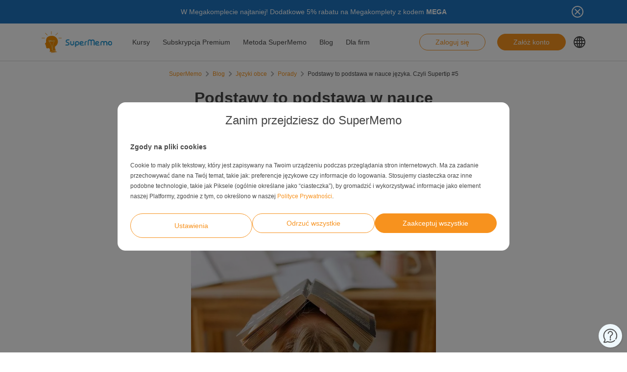

--- FILE ---
content_type: text/html; charset=UTF-8
request_url: https://www.supermemo.com/pl/blog/podstawy-to-podstawa-w-nauce-jezyka-supertip-5
body_size: 20539
content:
<!doctype html><html lang="pl-PL" style="scroll-behavior: smooth;"><head><meta charset="UTF-8" /><meta name="viewport" content="width=device-width, initial-scale=1, shrink-to-fit=no"><meta http-equiv="X-UA-Compatible" content="IE=edge" /><link rel="apple-touch-icon" sizes="57x57" href="https://www.supermemo.com/wp-content/themes/supermemo/images/favicon/apple-touch-icon-57x57.png"><link rel="apple-touch-icon" sizes="60x60" href="https://www.supermemo.com/wp-content/themes/supermemo/images/favicon/apple-touch-icon-60x60.png"><link rel="apple-touch-icon" sizes="72x72" href="https://www.supermemo.com/wp-content/themes/supermemo/images/favicon/apple-touch-icon-72x72.png"><link rel="apple-touch-icon" sizes="76x76" href="https://www.supermemo.com/wp-content/themes/supermemo/images/favicon/apple-touch-icon-76x76.png"><link rel="apple-touch-icon" sizes="114x114" href="https://www.supermemo.com/wp-content/themes/supermemo/images/favicon/apple-touch-icon-114x114.png"><link rel="apple-touch-icon" sizes="120x120" href="https://www.supermemo.com/wp-content/themes/supermemo/images/favicon/apple-touch-icon-120x120.png"><link rel="apple-touch-icon" sizes="144x144" href="https://www.supermemo.com/wp-content/themes/supermemo/images/favicon/apple-touch-icon-144x144.png"><link rel="apple-touch-icon" sizes="152x152" href="https://www.supermemo.com/wp-content/themes/supermemo/images/favicon/apple-touch-icon-152x152.png"><link rel="apple-touch-icon" sizes="167x167" href="https://www.supermemo.com/wp-content/themes/supermemo/images/favicon/apple-touch-icon-167x167.png"><link rel="apple-touch-icon" sizes="180x180" href="https://www.supermemo.com/wp-content/themes/supermemo/images/favicon/apple-touch-icon-180x180.png"><link rel="apple-touch-icon" sizes="1024x1024" href="https://www.supermemo.com/wp-content/themes/supermemo/images/favicon/apple-touch-icon-1024x1024.png"><link rel="icon" type="image/png" sizes="16x16" href="https://www.supermemo.com/wp-content/themes/supermemo/images/favicon/favicon-16x16.png"><link rel="icon" type="image/png" sizes="32x32" href="https://www.supermemo.com/wp-content/themes/supermemo/images/favicon/favicon-32x32.png"><link rel="icon" type="image/png" sizes="228x228" href="https://www.supermemo.com/wp-content/themes/supermemo/images/favicon/coast-228x228.png"><link rel="manifest" href="https://www.supermemo.com/wp-content/themes/supermemo/images/favicon/manifest.json"><link rel="shortcut icon" href="https://www.supermemo.com/wp-content/themes/supermemo/images/favicon/favicon.ico"><link rel="yandex-tableau-widget" href="https://www.supermemo.com/wp-content/themes/supermemo/images/favicon/yandex-browser-manifest.json"><meta name="apple-mobile-web-app-capable" content="yes"><meta name="apple-mobile-web-app-status-bar-style" content="black-translucent"><meta name="apple-mobile-web-app-title" content="SuperMemo"><meta name="application-name" content="SuperMemo"><meta name="mobile-web-app-capable" content="yes"><meta name="msapplication-TileColor" content="%23ffffff"><meta name="msapplication-TileImage" content="https://www.supermemo.com/wp-content/themes/supermemo/images/favicon/mstile-144x144.png"><meta name="msapplication-config" content="https://www.supermemo.com/wp-content/themes/supermemo/images/favicon/browserconfig.xml"><meta name="theme-color" content="%23ffffff"><link rel="preconnect" href="https://ajax.googleapis.com"><link rel="pingback" href="https://www.supermemo.com/xmlrpc.php"><link rel="preload" as="image" href="/wp-content/uploads/2022/04/supermemo.png" type="image/webp"> <script>window.dataLayer = window.dataLayer || [];
        function gtag(){dataLayer.push(arguments);}
        const defConsent = {
            'ad_storage': 'denied',
            'ad_user_data': 'denied',
            'ad_personalization': 'denied',
            'analytics_storage': 'denied'
        };
        gtag('consent', 'default', defConsent );
        const gcs = (name) => {
            let cookieArr = document.cookie.split(";");
            for(let i = 0; i < cookieArr.length; i++) {
                let cookiePair = cookieArr[i].split("=");
                if(name == cookiePair[0].trim()) {
                    return cookiePair[1];
                }
            }
            return null;
        }
        const df = gcs('SM_CONSENT');

        if(df) {
            const data = JSON.parse(df);
            const state = {...defConsent, ...data};
            gtag('consent', 'update', state);
        }</script> <script>function getCookie(cname) {
  let name = cname + "=";
  let decodedCookie = decodeURIComponent(document.cookie);
  let ca = decodedCookie.split(';');
  for(let i = 0; i <ca.length; i++) {
    let c = ca[i];
    while (c.charAt(0) == ' ') {
      c = c.substring(1);
    }
    if (c.indexOf(name) == 0) {
      return c.substring(name.length, c.length);
    }
  }
  return "";
}
const loggedIn = getCookie("JWT-TOKEN");
if(loggedIn.length){
    newUrl = new URL(window.location.href);
    if(!newUrl.searchParams.has("cd")) {
        newUrl.searchParams.set("cd", true);
        console.log(newUrl);
        window.location.href = newUrl.href;
    }
}</script> <link
rel="preconnect"
href="https://www.googleoptimize.com"
crossorigin
> <script>function analyticsInit() {

        if (window.gtmDidInit) {
            return false;
        }
        window.gtmDidInit = true;
        
       (function(w,d,s,l,i){w[l]=w[l]||[];w[l].push({'gtm.start':
new Date().getTime(),event:'gtm.js'});var f=d.getElementsByTagName(s)[0],
j=d.createElement(s),dl=l!='dataLayer'?'&l='+l:'';j.async=true;j.src=
'https://www.googletagmanager.com/gtm.js?id='+i+dl;f.parentNode.insertBefore(j,f);
})(window,document,'script','dataLayer','GTM-PDKTG5L');
        

  (function(h,o,t,j,a,r){
        h.hj=h.hj||function(){(h.hj.q=h.hj.q||[]).push(arguments)};
        h._hjSettings={hjid:3277744,hjsv:6};
        a=o.getElementsByTagName('head')[0];
        r=o.createElement('script');r.async=1;
        r.src=t+h._hjSettings.hjid+j+h._hjSettings.hjsv;
        a.appendChild(r);
    })(window,document,'https://static.hotjar.com/c/hotjar-','.js?sv=');

    var googleOptimize = document.createElement('script');
    googleOptimize .setAttribute('src','https://www.googleoptimize.com/optimize.js?id=OPT-KHT7PBM');
    document.head.appendChild(googleOptimize);
    };
    document.addEventListener('scroll', analyticsInit);
    document.addEventListener('mousemove', analyticsInit);
    document.addEventListener('touchstart', analyticsInit);</script> <meta name='robots' content='index, follow, max-image-preview:large, max-snippet:-1, max-video-preview:-1' /><link rel="alternate" hreflang="en" href="https://www.supermemo.com/en/blog/start-with-the-basics-supertip-5" /><link rel="alternate" hreflang="pl" href="https://www.supermemo.com/pl/blog/podstawy-to-podstawa-w-nauce-jezyka-supertip-5" /><link rel="alternate" hreflang="x-default" href="https://www.supermemo.com/blog/start-with-the-basics-supertip-5" /><link type="text/css" media="all" href="https://www.supermemo.com/wp-content/cache/breeze-minification/css/breeze_ce291cc2e2ac80525bd2efa244812f4dpl.css" rel="stylesheet" /><title>Podstawy to podstawa w nauce języka - SuperMemo</title><meta name="description" content="Ile razy podczas wznawiania nauki odnosisz wrażenie „już to znam” i omijasz któreś z kolei słówko lub regułę?" /><link rel="canonical" href="https://www.supermemo.com/pl/blog/podstawy-to-podstawa-w-nauce-jezyka-supertip-5" /><meta property="og:locale" content="pl_PL" /><meta property="og:type" content="article" /><meta property="og:title" content="Podstawy to podstawa w nauce języka - SuperMemo" /><meta property="og:description" content="Ile razy podczas wznawiania nauki odnosisz wrażenie „już to znam” i omijasz któreś z kolei słówko lub regułę?" /><meta property="og:url" content="https://www.supermemo.com/pl/blog/podstawy-to-podstawa-w-nauce-jezyka-supertip-5" /><meta property="og:site_name" content="SuperMemo" /><meta property="article:published_time" content="2021-02-25T07:00:00+00:00" /><meta property="article:modified_time" content="2022-08-30T12:25:58+00:00" /><meta property="og:image" content="https://www.supermemo.com/wp-content/uploads/image-21-1.jpg" /><meta property="og:image:width" content="800" /><meta property="og:image:height" content="800" /><meta property="og:image:type" content="image/jpeg" /><meta name="author" content="Tomasz Nowakowski" /><meta name="twitter:card" content="summary_large_image" /><meta name="twitter:label1" content="Napisane przez" /><meta name="twitter:data1" content="Tomasz Nowakowski" /><meta name="twitter:label2" content="Szacowany czas czytania" /><meta name="twitter:data2" content="1 minuta" /> <script type="application/ld+json" class="yoast-schema-graph">{"@context":"https://schema.org","@graph":[{"@type":"WebPage","@id":"https://www.supermemo.com/pl/blog/podstawy-to-podstawa-w-nauce-jezyka-supertip-5","url":"https://www.supermemo.com/pl/blog/podstawy-to-podstawa-w-nauce-jezyka-supertip-5","name":"Podstawy to podstawa w nauce języka - SuperMemo","isPartOf":{"@id":"https://www.supermemo.com/pl#website"},"primaryImageOfPage":{"@id":"https://www.supermemo.com/pl/blog/podstawy-to-podstawa-w-nauce-jezyka-supertip-5#primaryimage"},"image":{"@id":"https://www.supermemo.com/pl/blog/podstawy-to-podstawa-w-nauce-jezyka-supertip-5#primaryimage"},"thumbnailUrl":"https://www.supermemo.com/wp-content/uploads/image-21-1.jpg","datePublished":"2021-02-25T07:00:00+00:00","dateModified":"2022-08-30T12:25:58+00:00","author":{"@id":"https://www.supermemo.com/pl#/schema/person/fc8a61e3fed1d9c8a4ab1015696b31f3"},"description":"Ile razy podczas wznawiania nauki odnosisz wrażenie „już to znam” i omijasz któreś z kolei słówko lub regułę?","breadcrumb":{"@id":"https://www.supermemo.com/pl/blog/podstawy-to-podstawa-w-nauce-jezyka-supertip-5#breadcrumb"},"inLanguage":"pl-PL","potentialAction":[{"@type":"ReadAction","target":["https://www.supermemo.com/pl/blog/podstawy-to-podstawa-w-nauce-jezyka-supertip-5"]}]},{"@type":"ImageObject","inLanguage":"pl-PL","@id":"https://www.supermemo.com/pl/blog/podstawy-to-podstawa-w-nauce-jezyka-supertip-5#primaryimage","url":"https://www.supermemo.com/wp-content/uploads/image-21-1.jpg","contentUrl":"https://www.supermemo.com/wp-content/uploads/image-21-1.jpg","width":800,"height":800,"caption":"Podstawy to podstawa w nauce języka"},{"@type":"BreadcrumbList","@id":"https://www.supermemo.com/pl/blog/podstawy-to-podstawa-w-nauce-jezyka-supertip-5#breadcrumb","itemListElement":[{"@type":"ListItem","position":1,"name":"SuperMemo","item":"https://www.supermemo.com/pl"},{"@type":"ListItem","position":2,"name":"Blog","item":"https://www.supermemo.com/pl/blog"},{"@type":"ListItem","position":3,"name":"Języki obce","item":"https://www.supermemo.com/pl/blog/kategoria/jezyki-obce"},{"@type":"ListItem","position":4,"name":"Porady","item":"https://www.supermemo.com/pl/blog/kategoria/jezyki-obce/porady"},{"@type":"ListItem","position":5,"name":"Podstawy to podstawa w nauce języka. Czyli Supertip #5"}]},{"@type":"WebSite","@id":"https://www.supermemo.com/pl#website","url":"https://www.supermemo.com/pl","name":"SuperMemo","description":"SuperMemo® - skuteczna nauka języków online.","potentialAction":[{"@type":"SearchAction","target":{"@type":"EntryPoint","urlTemplate":"https://www.supermemo.com/pl?s={search_term_string}"},"query-input":"required name=search_term_string"}],"inLanguage":"pl-PL"},{"@type":"Person","@id":"https://www.supermemo.com/pl#/schema/person/fc8a61e3fed1d9c8a4ab1015696b31f3","name":"Tomasz Nowakowski","image":{"@type":"ImageObject","inLanguage":"pl-PL","@id":"https://www.supermemo.com/pl#/schema/person/image/","url":"https://secure.gravatar.com/avatar/70faf62a972ca49c3598acf95055c6f2b79e15c78be63ee157a6f7c9a09acb61?s=96&d=mm&r=g","contentUrl":"https://secure.gravatar.com/avatar/70faf62a972ca49c3598acf95055c6f2b79e15c78be63ee157a6f7c9a09acb61?s=96&d=mm&r=g","caption":"Tomasz Nowakowski"}}]}</script> <link rel='dns-prefetch' href='//www.supermemo.com' /><link rel='dns-prefetch' href='//code.jquery.com' /><link rel='dns-prefetch' href='//www.google.com' /><link rel="alternate" title="oEmbed (JSON)" type="application/json+oembed" href="https://www.supermemo.com/pl/wp-json/oembed/1.0/embed?url=https%3A%2F%2Fwww.supermemo.com%2Fpl%2Fblog%2Fpodstawy-to-podstawa-w-nauce-jezyka-supertip-5" /><link rel="alternate" title="oEmbed (XML)" type="text/xml+oembed" href="https://www.supermemo.com/pl/wp-json/oembed/1.0/embed?url=https%3A%2F%2Fwww.supermemo.com%2Fpl%2Fblog%2Fpodstawy-to-podstawa-w-nauce-jezyka-supertip-5&#038;format=xml" /><style id='wp-img-auto-sizes-contain-inline-css'>img:is([sizes=auto i],[sizes^="auto," i]){contain-intrinsic-size:3000px 1500px}
/*# sourceURL=wp-img-auto-sizes-contain-inline-css */</style><style id='wp-block-heading-inline-css'>h1:where(.wp-block-heading).has-background,h2:where(.wp-block-heading).has-background,h3:where(.wp-block-heading).has-background,h4:where(.wp-block-heading).has-background,h5:where(.wp-block-heading).has-background,h6:where(.wp-block-heading).has-background{padding:1.25em 2.375em}h1.has-text-align-left[style*=writing-mode]:where([style*=vertical-lr]),h1.has-text-align-right[style*=writing-mode]:where([style*=vertical-rl]),h2.has-text-align-left[style*=writing-mode]:where([style*=vertical-lr]),h2.has-text-align-right[style*=writing-mode]:where([style*=vertical-rl]),h3.has-text-align-left[style*=writing-mode]:where([style*=vertical-lr]),h3.has-text-align-right[style*=writing-mode]:where([style*=vertical-rl]),h4.has-text-align-left[style*=writing-mode]:where([style*=vertical-lr]),h4.has-text-align-right[style*=writing-mode]:where([style*=vertical-rl]),h5.has-text-align-left[style*=writing-mode]:where([style*=vertical-lr]),h5.has-text-align-right[style*=writing-mode]:where([style*=vertical-rl]),h6.has-text-align-left[style*=writing-mode]:where([style*=vertical-lr]),h6.has-text-align-right[style*=writing-mode]:where([style*=vertical-rl]){rotate:180deg}
/*# sourceURL=https://www.supermemo.com/wp-includes/blocks/heading/style.min.css */</style><style id='wp-block-paragraph-inline-css'>.is-small-text{font-size:.875em}.is-regular-text{font-size:1em}.is-large-text{font-size:2.25em}.is-larger-text{font-size:3em}.has-drop-cap:not(:focus):first-letter{float:left;font-size:8.4em;font-style:normal;font-weight:100;line-height:.68;margin:.05em .1em 0 0;text-transform:uppercase}body.rtl .has-drop-cap:not(:focus):first-letter{float:none;margin-left:.1em}p.has-drop-cap.has-background{overflow:hidden}:root :where(p.has-background){padding:1.25em 2.375em}:where(p.has-text-color:not(.has-link-color)) a{color:inherit}p.has-text-align-left[style*="writing-mode:vertical-lr"],p.has-text-align-right[style*="writing-mode:vertical-rl"]{rotate:180deg}
/*# sourceURL=https://www.supermemo.com/wp-includes/blocks/paragraph/style.min.css */</style><style id='global-styles-inline-css'>:root{--wp--preset--aspect-ratio--square: 1;--wp--preset--aspect-ratio--4-3: 4/3;--wp--preset--aspect-ratio--3-4: 3/4;--wp--preset--aspect-ratio--3-2: 3/2;--wp--preset--aspect-ratio--2-3: 2/3;--wp--preset--aspect-ratio--16-9: 16/9;--wp--preset--aspect-ratio--9-16: 9/16;--wp--preset--color--black: #000000;--wp--preset--color--cyan-bluish-gray: #abb8c3;--wp--preset--color--white: #ffffff;--wp--preset--color--pale-pink: #f78da7;--wp--preset--color--vivid-red: #cf2e2e;--wp--preset--color--luminous-vivid-orange: #ff6900;--wp--preset--color--luminous-vivid-amber: #fcb900;--wp--preset--color--light-green-cyan: #7bdcb5;--wp--preset--color--vivid-green-cyan: #00d084;--wp--preset--color--pale-cyan-blue: #8ed1fc;--wp--preset--color--vivid-cyan-blue: #0693e3;--wp--preset--color--vivid-purple: #9b51e0;--wp--preset--gradient--vivid-cyan-blue-to-vivid-purple: linear-gradient(135deg,rgb(6,147,227) 0%,rgb(155,81,224) 100%);--wp--preset--gradient--light-green-cyan-to-vivid-green-cyan: linear-gradient(135deg,rgb(122,220,180) 0%,rgb(0,208,130) 100%);--wp--preset--gradient--luminous-vivid-amber-to-luminous-vivid-orange: linear-gradient(135deg,rgb(252,185,0) 0%,rgb(255,105,0) 100%);--wp--preset--gradient--luminous-vivid-orange-to-vivid-red: linear-gradient(135deg,rgb(255,105,0) 0%,rgb(207,46,46) 100%);--wp--preset--gradient--very-light-gray-to-cyan-bluish-gray: linear-gradient(135deg,rgb(238,238,238) 0%,rgb(169,184,195) 100%);--wp--preset--gradient--cool-to-warm-spectrum: linear-gradient(135deg,rgb(74,234,220) 0%,rgb(151,120,209) 20%,rgb(207,42,186) 40%,rgb(238,44,130) 60%,rgb(251,105,98) 80%,rgb(254,248,76) 100%);--wp--preset--gradient--blush-light-purple: linear-gradient(135deg,rgb(255,206,236) 0%,rgb(152,150,240) 100%);--wp--preset--gradient--blush-bordeaux: linear-gradient(135deg,rgb(254,205,165) 0%,rgb(254,45,45) 50%,rgb(107,0,62) 100%);--wp--preset--gradient--luminous-dusk: linear-gradient(135deg,rgb(255,203,112) 0%,rgb(199,81,192) 50%,rgb(65,88,208) 100%);--wp--preset--gradient--pale-ocean: linear-gradient(135deg,rgb(255,245,203) 0%,rgb(182,227,212) 50%,rgb(51,167,181) 100%);--wp--preset--gradient--electric-grass: linear-gradient(135deg,rgb(202,248,128) 0%,rgb(113,206,126) 100%);--wp--preset--gradient--midnight: linear-gradient(135deg,rgb(2,3,129) 0%,rgb(40,116,252) 100%);--wp--preset--font-size--small: 13px;--wp--preset--font-size--medium: 20px;--wp--preset--font-size--large: 36px;--wp--preset--font-size--x-large: 42px;--wp--preset--spacing--20: 0.44rem;--wp--preset--spacing--30: 0.67rem;--wp--preset--spacing--40: 1rem;--wp--preset--spacing--50: 1.5rem;--wp--preset--spacing--60: 2.25rem;--wp--preset--spacing--70: 3.38rem;--wp--preset--spacing--80: 5.06rem;--wp--preset--shadow--natural: 6px 6px 9px rgba(0, 0, 0, 0.2);--wp--preset--shadow--deep: 12px 12px 50px rgba(0, 0, 0, 0.4);--wp--preset--shadow--sharp: 6px 6px 0px rgba(0, 0, 0, 0.2);--wp--preset--shadow--outlined: 6px 6px 0px -3px rgb(255, 255, 255), 6px 6px rgb(0, 0, 0);--wp--preset--shadow--crisp: 6px 6px 0px rgb(0, 0, 0);}:where(.is-layout-flex){gap: 0.5em;}:where(.is-layout-grid){gap: 0.5em;}body .is-layout-flex{display: flex;}.is-layout-flex{flex-wrap: wrap;align-items: center;}.is-layout-flex > :is(*, div){margin: 0;}body .is-layout-grid{display: grid;}.is-layout-grid > :is(*, div){margin: 0;}:where(.wp-block-columns.is-layout-flex){gap: 2em;}:where(.wp-block-columns.is-layout-grid){gap: 2em;}:where(.wp-block-post-template.is-layout-flex){gap: 1.25em;}:where(.wp-block-post-template.is-layout-grid){gap: 1.25em;}.has-black-color{color: var(--wp--preset--color--black) !important;}.has-cyan-bluish-gray-color{color: var(--wp--preset--color--cyan-bluish-gray) !important;}.has-white-color{color: var(--wp--preset--color--white) !important;}.has-pale-pink-color{color: var(--wp--preset--color--pale-pink) !important;}.has-vivid-red-color{color: var(--wp--preset--color--vivid-red) !important;}.has-luminous-vivid-orange-color{color: var(--wp--preset--color--luminous-vivid-orange) !important;}.has-luminous-vivid-amber-color{color: var(--wp--preset--color--luminous-vivid-amber) !important;}.has-light-green-cyan-color{color: var(--wp--preset--color--light-green-cyan) !important;}.has-vivid-green-cyan-color{color: var(--wp--preset--color--vivid-green-cyan) !important;}.has-pale-cyan-blue-color{color: var(--wp--preset--color--pale-cyan-blue) !important;}.has-vivid-cyan-blue-color{color: var(--wp--preset--color--vivid-cyan-blue) !important;}.has-vivid-purple-color{color: var(--wp--preset--color--vivid-purple) !important;}.has-black-background-color{background-color: var(--wp--preset--color--black) !important;}.has-cyan-bluish-gray-background-color{background-color: var(--wp--preset--color--cyan-bluish-gray) !important;}.has-white-background-color{background-color: var(--wp--preset--color--white) !important;}.has-pale-pink-background-color{background-color: var(--wp--preset--color--pale-pink) !important;}.has-vivid-red-background-color{background-color: var(--wp--preset--color--vivid-red) !important;}.has-luminous-vivid-orange-background-color{background-color: var(--wp--preset--color--luminous-vivid-orange) !important;}.has-luminous-vivid-amber-background-color{background-color: var(--wp--preset--color--luminous-vivid-amber) !important;}.has-light-green-cyan-background-color{background-color: var(--wp--preset--color--light-green-cyan) !important;}.has-vivid-green-cyan-background-color{background-color: var(--wp--preset--color--vivid-green-cyan) !important;}.has-pale-cyan-blue-background-color{background-color: var(--wp--preset--color--pale-cyan-blue) !important;}.has-vivid-cyan-blue-background-color{background-color: var(--wp--preset--color--vivid-cyan-blue) !important;}.has-vivid-purple-background-color{background-color: var(--wp--preset--color--vivid-purple) !important;}.has-black-border-color{border-color: var(--wp--preset--color--black) !important;}.has-cyan-bluish-gray-border-color{border-color: var(--wp--preset--color--cyan-bluish-gray) !important;}.has-white-border-color{border-color: var(--wp--preset--color--white) !important;}.has-pale-pink-border-color{border-color: var(--wp--preset--color--pale-pink) !important;}.has-vivid-red-border-color{border-color: var(--wp--preset--color--vivid-red) !important;}.has-luminous-vivid-orange-border-color{border-color: var(--wp--preset--color--luminous-vivid-orange) !important;}.has-luminous-vivid-amber-border-color{border-color: var(--wp--preset--color--luminous-vivid-amber) !important;}.has-light-green-cyan-border-color{border-color: var(--wp--preset--color--light-green-cyan) !important;}.has-vivid-green-cyan-border-color{border-color: var(--wp--preset--color--vivid-green-cyan) !important;}.has-pale-cyan-blue-border-color{border-color: var(--wp--preset--color--pale-cyan-blue) !important;}.has-vivid-cyan-blue-border-color{border-color: var(--wp--preset--color--vivid-cyan-blue) !important;}.has-vivid-purple-border-color{border-color: var(--wp--preset--color--vivid-purple) !important;}.has-vivid-cyan-blue-to-vivid-purple-gradient-background{background: var(--wp--preset--gradient--vivid-cyan-blue-to-vivid-purple) !important;}.has-light-green-cyan-to-vivid-green-cyan-gradient-background{background: var(--wp--preset--gradient--light-green-cyan-to-vivid-green-cyan) !important;}.has-luminous-vivid-amber-to-luminous-vivid-orange-gradient-background{background: var(--wp--preset--gradient--luminous-vivid-amber-to-luminous-vivid-orange) !important;}.has-luminous-vivid-orange-to-vivid-red-gradient-background{background: var(--wp--preset--gradient--luminous-vivid-orange-to-vivid-red) !important;}.has-very-light-gray-to-cyan-bluish-gray-gradient-background{background: var(--wp--preset--gradient--very-light-gray-to-cyan-bluish-gray) !important;}.has-cool-to-warm-spectrum-gradient-background{background: var(--wp--preset--gradient--cool-to-warm-spectrum) !important;}.has-blush-light-purple-gradient-background{background: var(--wp--preset--gradient--blush-light-purple) !important;}.has-blush-bordeaux-gradient-background{background: var(--wp--preset--gradient--blush-bordeaux) !important;}.has-luminous-dusk-gradient-background{background: var(--wp--preset--gradient--luminous-dusk) !important;}.has-pale-ocean-gradient-background{background: var(--wp--preset--gradient--pale-ocean) !important;}.has-electric-grass-gradient-background{background: var(--wp--preset--gradient--electric-grass) !important;}.has-midnight-gradient-background{background: var(--wp--preset--gradient--midnight) !important;}.has-small-font-size{font-size: var(--wp--preset--font-size--small) !important;}.has-medium-font-size{font-size: var(--wp--preset--font-size--medium) !important;}.has-large-font-size{font-size: var(--wp--preset--font-size--large) !important;}.has-x-large-font-size{font-size: var(--wp--preset--font-size--x-large) !important;}
/*# sourceURL=global-styles-inline-css */</style><style id='classic-theme-styles-inline-css'>/*! This file is auto-generated */
.wp-block-button__link{color:#fff;background-color:#32373c;border-radius:9999px;box-shadow:none;text-decoration:none;padding:calc(.667em + 2px) calc(1.333em + 2px);font-size:1.125em}.wp-block-file__button{background:#32373c;color:#fff;text-decoration:none}
/*# sourceURL=/wp-includes/css/classic-themes.min.css */</style> <script src="https://code.jquery.com/jquery-3.5.0.min.js?ver=3.5.0" id="jquery-core-js"></script> <script src="https://code.jquery.com/jquery-migrate-3.2.0.min.js?ver=3.2.0" id="jquery-migrate-js"></script> <script id="wpml-cookie-js-extra">var wpml_cookies = {"wp-wpml_current_language":{"value":"pl","expires":1,"path":"/"}};
var wpml_cookies = {"wp-wpml_current_language":{"value":"pl","expires":1,"path":"/"}};
//# sourceURL=wpml-cookie-js-extra</script> <script src="https://www.supermemo.com/wp-content/plugins/sitepress-multilingual-cms/res/js/cookies/language-cookie.js?ver=4.6.3" id="wpml-cookie-js"></script> <script id="breeze-prefetch-js-extra">var breeze_prefetch = {"local_url":"https://www.supermemo.com/pl","ignore_remote_prefetch":"1","ignore_list":["/wp-admin/"]};
//# sourceURL=breeze-prefetch-js-extra</script> <script src="https://www.supermemo.com/wp-content/plugins/breeze/assets/js/js-front-end/breeze-prefetch-links.min.js?ver=2.0.30" id="breeze-prefetch-js"></script> <link rel="https://api.w.org/" href="https://www.supermemo.com/pl/wp-json/" /><link rel="alternate" title="JSON" type="application/json" href="https://www.supermemo.com/pl/wp-json/wp/v2/posts/27720" /><link rel="EditURI" type="application/rsd+xml" title="RSD" href="https://www.supermemo.com/xmlrpc.php?rsd" /><link rel='shortlink' href='https://www.supermemo.com/pl?p=27720' /><meta name="generator" content="WPML ver:4.6.3 stt:59,9,1,4,3,27,28,29,40,42,41,45,2,54;" /></head><body class="wp-singular post-template-default single single-post postid-27720 single-format-standard wp-theme-supermemo preload"> <!--[if IE]><div class="alert alert-ie" role="alert"> You are using an <strong>outdated</strong> browser. Please <a href="http://browsehappy.com/">upgrade your browser</a> to improve your experience.</div> <![endif]--> <noscript><iframe src="https://www.googletagmanager.com/ns.html?id=GTM-PDKTG5L"
height="0" width="0" style="display:none;visibility:hidden"></iframe></noscript><a class="screen-reader-shortcut-header" href="#main" tabindex="0">Skip to main content</a><div class="main-content"><header id="screen-reader-shortcut-header" class="main-header js-main-header fixed-top w-100"><div class="d-none header-top-banner js-header-top-banner top-0 start-0 w-100 h-100 c-py-2 text-center" data-last-update="26, Jan 2026 08:20:58 UTC" style="background-color: #1e73be"><div class="container"><div class="row position-relative"><div class="header-top-banner__content d-flex flex-wrap align-items-center justify-content-center c-py-1 fz-14 d-inline-block c-px-8" style="color: #ffffff"><p>W Megakomplecie najtaniej! Dodatkowe 5% rabatu na Megakomplety z kodem <strong>MEGA</strong></p></div> <button class="header-top-banner__icon-close position-absolute border-0 bg-transparent hover-opacity-0-75"></button></div></div></div><nav class="navbar d-block navigation c-py-3 js-navigation c-py-xl-0"> <span class="visually-hidden">show top banner:<pre>1</pre></span> <span class="visually-hidden">Main navigation</span><div class="container"><div class="row align-items-center justify-content-between w-100 g-0"><div class="col col-2"> <a href="https://www.supermemo.com/pl" class="navbar-brand js-navbar-brand p-0 my-0 ms-0 c-mr-3 d-flex align-items-center justify-content-start"> <img height="88" width="290" src="https://www.supermemo.com/wp-content/uploads/2022/05/logo-1.png" alt="Przejdź do strony głównej SuperMemo" class="navbar-brand__logo d-block adjustable-element" /> </a></div><div class="col col-10 d-flex align-items-center justify-content-end justify-content-xl-between"><div class="d-flex"><div class="menu-menu-glowne-container"><ul id="menu-menu-glowne-1" class="navbar-nav d-none d-xl-flex flex-row position-relative list-unstyled js-main-navigation-animation"><li class="menu-item menu-item-type-post_type menu-item-object-page menu-item-has-children menu-item-34201"><a href="https://www.supermemo.com/pl/kursy">Kursy</a><ul class="sub-menu"><li class="menu-item menu-item-type-custom menu-item-object-custom menu-item-has-children menu-item-34207"><a href="https://www.supermemo.com/pl/kursy/angielski">Nauka angielskiego</a><ul class="sub-menu"><li class="menu-item menu-item-type-custom menu-item-object-custom menu-item-has-children menu-item-34211"><a href="https://www.supermemo.com/pl/kursy/angielski">Poziom</a><ul class="sub-menu"><li class="menu-item menu-item-type-custom menu-item-object-custom menu-item-34210"><a href="https://www.supermemo.com/pl/kursy/angielski/podstawowy">Podstawowy</a></li><li class="menu-item menu-item-type-custom menu-item-object-custom menu-item-34212"><a href="https://www.supermemo.com/pl/kursy/angielski/sredni">Średni</a></li><li class="menu-item menu-item-type-custom menu-item-object-custom menu-item-34213"><a href="https://www.supermemo.com/pl/kursy/angielski/zaawansowany">Zaawansowany</a></li></ul></li><li class="menu-item menu-item-type-custom menu-item-object-custom menu-item-has-children menu-item-34214"><a href="https://www.supermemo.com/pl/kursy/angielski">Cel nauki</a><ul class="sub-menu"><li class="menu-item menu-item-type-custom menu-item-object-custom menu-item-34216"><a href="https://www.supermemo.com/pl/kursy/angielski/kompleksowe">Kompleksowe</a></li><li class="menu-item menu-item-type-custom menu-item-object-custom menu-item-34217"><a href="https://www.supermemo.com/pl/kursy/angielski/slownictwo">Słownictwo</a></li><li class="menu-item menu-item-type-custom menu-item-object-custom menu-item-34218"><a href="https://www.supermemo.com/pl/kursy/angielski/gramatyka">Gramatyka</a></li><li class="menu-item menu-item-type-custom menu-item-object-custom menu-item-34219"><a href="https://www.supermemo.com/pl/kursy/angielski/wakacje">Wakacje</a></li><li class="menu-item menu-item-type-custom menu-item-object-custom menu-item-34220"><a href="https://www.supermemo.com/pl/kursy/angielski/biznes">Biznes</a></li><li class="menu-item menu-item-type-custom menu-item-object-custom menu-item-34221"><a href="https://www.supermemo.com/pl/kursy/angielski/dla-dzieci">Dla dzieci</a></li><li class="menu-item menu-item-type-custom menu-item-object-custom menu-item-34222"><a href="https://www.supermemo.com/pl/kursy/angielski/egzamin">Egzamin</a></li><li class="menu-item menu-item-type-custom menu-item-object-custom menu-item-34223"><a href="https://www.supermemo.com/pl/kursy/angielski/wymowa">Wymowa</a></li></ul></li><li class="menu-item menu-item-type-custom menu-item-object-custom menu-item-has-children menu-item-34215"><a href="https://www.supermemo.com/pl/kursy/angielski">Bestsellery</a><ul class="sub-menu"><li class="menu-item menu-item-type-custom menu-item-object-custom menu-item-36174"><a href="https://www.supermemo.com/pl/kursy/angielski?language_of_instruction=polski&#038;bestseller=olive-green-9">Olive Green</a></li><li class="menu-item menu-item-type-custom menu-item-object-custom menu-item-36175"><a href="https://www.supermemo.com/pl/kursy/angielski?language_of_instruction=polski&#038;bestseller=no-problem-2">No Problem</a></li><li class="menu-item menu-item-type-custom menu-item-object-custom menu-item-36191"><a href="https://www.supermemo.com/pl/kursy/angielski?language_of_instruction=polski&#038;bestseller=extreme-9">Extreme</a></li><li class="menu-item menu-item-type-custom menu-item-object-custom menu-item-36196"><a href="https://www.supermemo.com/pl/kursy?language_of_instruction=angielski&#038;bestseller=business-english-9">Business English</a></li><li class="menu-item menu-item-type-custom menu-item-object-custom menu-item-36197"><a href="https://www.supermemo.com/pl/kursy/angielski?language_of_instruction=polski&#038;bestseller=hello-4">Hello</a></li><li class="menu-item menu-item-type-custom menu-item-object-custom menu-item-36198"><a href="https://www.supermemo.com/pl/kursy/angielski?language_of_instruction=polski&#038;bestseller=rozmowki">Rozmówki</a></li><li class="menu-item menu-item-type-custom menu-item-object-custom menu-item-36202"><a href="https://www.supermemo.com/pl/kursy/angielski?language_of_instruction=polski&#038;bestseller=young-learners-8">Young Learners</a></li><li class="menu-item menu-item-type-custom menu-item-object-custom menu-item-36204"><a href="https://www.supermemo.com/pl/kursy/angielski?language_of_instruction=polski&#038;bestseller=smok-memo">Smok Memo</a></li></ul></li></ul></li><li class="menu-item menu-item-type-custom menu-item-object-custom menu-item-has-children menu-item-34206"><a href="https://www.supermemo.com/pl/kursy/niemiecki">Nauka niemieckiego</a><ul class="sub-menu"><li class="menu-item menu-item-type-custom menu-item-object-custom menu-item-has-children menu-item-51048"><a href="https://www.supermemo.com/pl/kursy/niemiecki">Poziom</a><ul class="sub-menu"><li class="menu-item menu-item-type-custom menu-item-object-custom menu-item-51051"><a href="https://www.supermemo.com/pl/kursy/niemiecki/podstawowy">Podstawowy</a></li><li class="menu-item menu-item-type-custom menu-item-object-custom menu-item-51052"><a href="https://www.supermemo.com/pl/kursy/niemiecki/sredni">Średni</a></li><li class="menu-item menu-item-type-custom menu-item-object-custom menu-item-51053"><a href="https://www.supermemo.com/pl/kursy/niemiecki/zaawansowany">Zaawansowany</a></li></ul></li><li class="menu-item menu-item-type-custom menu-item-object-custom menu-item-has-children menu-item-51049"><a href="https://www.supermemo.com/pl/kursy/niemiecki">Cel nauki</a><ul class="sub-menu"><li class="menu-item menu-item-type-custom menu-item-object-custom menu-item-51056"><a href="https://www.supermemo.com/pl/kursy/niemiecki/kompleksowe">Kompleksowe</a></li><li class="menu-item menu-item-type-custom menu-item-object-custom menu-item-51057"><a href="https://www.supermemo.com/pl/kursy/niemiecki/slownictwo">Słownictwo</a></li><li class="menu-item menu-item-type-custom menu-item-object-custom menu-item-51055"><a href="https://www.supermemo.com/pl/kursy/niemiecki/gramatyka">Gramatyka</a></li><li class="menu-item menu-item-type-custom menu-item-object-custom menu-item-51058"><a href="https://www.supermemo.com/pl/kursy/niemiecki/wakacje">Wakacje</a></li><li class="menu-item menu-item-type-custom menu-item-object-custom menu-item-51054"><a href="https://www.supermemo.com/pl/kursy/niemiecki/dla-dzieci">Dla dzieci</a></li></ul></li><li class="menu-item menu-item-type-custom menu-item-object-custom menu-item-has-children menu-item-51050"><a href="https://www.supermemo.com/pl/kursy/niemiecki">Bestsellery</a><ul class="sub-menu"><li class="menu-item menu-item-type-custom menu-item-object-custom menu-item-51606"><a href="https://www.supermemo.com/pl/kursy/niemiecki?language_of_instruction=polski&#038;bestseller=no-problem-2">No problem</a></li><li class="menu-item menu-item-type-custom menu-item-object-custom menu-item-51607"><a href="https://www.supermemo.com/pl/kursy/niemiecki?language_of_instruction=polski&#038;bestseller=extreme-9">Extreme</a></li><li class="menu-item menu-item-type-custom menu-item-object-custom menu-item-51608"><a href="https://www.supermemo.com/pl/kursy/niemiecki?language_of_instruction=polski&#038;bestseller=hello-4">Hello!</a></li><li class="menu-item menu-item-type-custom menu-item-object-custom menu-item-51609"><a href="https://www.supermemo.com/pl/kursy/niemiecki?language_of_instruction=polski&#038;bestseller=rozmowki">Rozmówki</a></li><li class="menu-item menu-item-type-custom menu-item-object-custom menu-item-51625"><a href="https://www.supermemo.com/pl/kursy/niemiecki?language_of_instruction=polski&#038;bestseller=smok-memo">Smok Memo</a></li></ul></li></ul></li><li class="menu-item menu-item-type-custom menu-item-object-custom menu-item-has-children menu-item-34209"><a href="https://www.supermemo.com/pl/kursy/hiszpanski">Nauka hiszpańskiego</a><ul class="sub-menu"><li class="menu-item menu-item-type-custom menu-item-object-custom menu-item-has-children menu-item-51531"><a href="https://www.supermemo.com/pl/kursy/hiszpanski">Poziom</a><ul class="sub-menu"><li class="menu-item menu-item-type-custom menu-item-object-custom menu-item-51532"><a href="https://www.supermemo.com/pl/kursy/hiszpanski/podstawowy">Podstawowy</a></li><li class="menu-item menu-item-type-custom menu-item-object-custom menu-item-51533"><a href="https://www.supermemo.com/pl/kursy/hiszpanski/sredni">Średni</a></li><li class="menu-item menu-item-type-custom menu-item-object-custom menu-item-51534"><a href="https://www.supermemo.com/pl/kursy/hiszpanski/zaawansowany">Zaawansowany</a></li></ul></li><li class="menu-item menu-item-type-custom menu-item-object-custom menu-item-has-children menu-item-51862"><a href="https://www.supermemo.com/pl/kursy/hiszpanski">Cel nauki</a><ul class="sub-menu"><li class="menu-item menu-item-type-custom menu-item-object-custom menu-item-51866"><a href="https://www.supermemo.com/pl/kursy/hiszpanski/kompleksowe">Kompleksowe</a></li><li class="menu-item menu-item-type-custom menu-item-object-custom menu-item-51867"><a href="https://www.supermemo.com/pl/kursy/hiszpanski/slownictwo">Słownictwo</a></li><li class="menu-item menu-item-type-custom menu-item-object-custom menu-item-51865"><a href="https://www.supermemo.com/pl/kursy/hiszpanski/gramatyka">Gramatyka</a></li><li class="menu-item menu-item-type-custom menu-item-object-custom menu-item-51868"><a href="https://www.supermemo.com/pl/kursy/hiszpanski/wakacje">Wakacje</a></li><li class="menu-item menu-item-type-custom menu-item-object-custom menu-item-51864"><a href="https://www.supermemo.com/pl/kursy/hiszpanski/dla-dzieci">Dla dzieci</a></li></ul></li><li class="menu-item menu-item-type-custom menu-item-object-custom menu-item-has-children menu-item-51869"><a href="https://www.supermemo.com/pl/kursy/hiszpanski">Bestsellery</a><ul class="sub-menu"><li class="menu-item menu-item-type-custom menu-item-object-custom menu-item-51870"><a href="https://www.supermemo.com/pl/kursy/hiszpanski?language_of_instruction=polski&#038;bestseller=no-problem-2">No Problem</a></li><li class="menu-item menu-item-type-custom menu-item-object-custom menu-item-51871"><a href="https://www.supermemo.com/pl/kursy/hiszpanski?language_of_instruction=polski&#038;bestseller=extreme-9">Extreme</a></li><li class="menu-item menu-item-type-custom menu-item-object-custom menu-item-51872"><a href="https://www.supermemo.com/pl/kursy/hiszpanski?language_of_instruction=polski&#038;bestseller=hello-4">Hello!</a></li><li class="menu-item menu-item-type-custom menu-item-object-custom menu-item-51873"><a href="https://www.supermemo.com/pl/kursy/hiszpanski?language_of_instruction=polski&#038;bestseller=rozmowki">Rozmówki</a></li><li class="menu-item menu-item-type-custom menu-item-object-custom menu-item-51874"><a href="https://www.supermemo.com/pl/kursy/hiszpanski?language_of_instruction=polski&#038;bestseller=smok-memo">Smok Memo</a></li></ul></li></ul></li><li class="menu-item menu-item-type-custom menu-item-object-custom menu-item-has-children menu-item-37155"><a href="https://www.supermemo.com/pl/kursy/wloski">Nauka włoskiego</a><ul class="sub-menu"><li class="menu-item menu-item-type-custom menu-item-object-custom menu-item-has-children menu-item-51536"><a href="https://www.supermemo.com/pl/kursy/wloski">Poziom</a><ul class="sub-menu"><li class="menu-item menu-item-type-custom menu-item-object-custom menu-item-51535"><a href="https://www.supermemo.com/pl/kursy/wloski/podstawowy">Podstawowy</a></li><li class="menu-item menu-item-type-custom menu-item-object-custom menu-item-51537"><a href="https://www.supermemo.com/pl/kursy/wloski/sredni">Średni</a></li><li class="menu-item menu-item-type-custom menu-item-object-custom menu-item-51538"><a href="https://www.supermemo.com/pl/kursy/wloski/zaawansowany">Zaawansowany</a></li></ul></li><li class="menu-item menu-item-type-custom menu-item-object-custom menu-item-has-children menu-item-51876"><a href="https://www.supermemo.com/pl/kursy/wloski">Cel nauki</a><ul class="sub-menu"><li class="menu-item menu-item-type-custom menu-item-object-custom menu-item-51877"><a href="https://www.supermemo.com/pl/kursy/wloski/kompleksowe">Kompleksowe</a></li><li class="menu-item menu-item-type-custom menu-item-object-custom menu-item-51878"><a href="https://www.supermemo.com/pl/kursy/wloski/slownictwo">Słownictwo</a></li><li class="menu-item menu-item-type-custom menu-item-object-custom menu-item-51879"><a href="https://www.supermemo.com/pl/kursy/wloski/wakacje">Wakacje</a></li><li class="menu-item menu-item-type-custom menu-item-object-custom menu-item-51875"><a href="https://www.supermemo.com/pl/kursy/wloski/dla-dzieci">Dla dzieci</a></li></ul></li><li class="menu-item menu-item-type-custom menu-item-object-custom menu-item-has-children menu-item-51880"><a href="https://www.supermemo.com/pl/kursy/wloski">Bestsellery</a><ul class="sub-menu"><li class="menu-item menu-item-type-custom menu-item-object-custom menu-item-51881"><a href="https://www.supermemo.com/pl/kursy/wloski?language_of_instruction=polski&#038;bestseller=no-problem-2">No problem</a></li><li class="menu-item menu-item-type-custom menu-item-object-custom menu-item-51882"><a href="https://www.supermemo.com/pl/kursy/wloski?language_of_instruction=polski&#038;bestseller=hello-4">Hello!</a></li><li class="menu-item menu-item-type-custom menu-item-object-custom menu-item-51883"><a href="https://www.supermemo.com/pl/kursy/wloski?language_of_instruction=polski&#038;bestseller=rozmowki">Rozmówki</a></li><li class="menu-item menu-item-type-custom menu-item-object-custom menu-item-51884"><a href="https://www.supermemo.com/pl/kursy/wloski?language_of_instruction=polski&#038;bestseller=smok-memo">Smok Memo</a></li><li class="menu-item menu-item-type-custom menu-item-object-custom menu-item-51885"><a href="https://www.supermemo.com/pl/kursy/wloski?language_of_instruction=polski&#038;bestseller=powerwords-10">PowerWords!</a></li></ul></li></ul></li><li class="menu-item menu-item-type-custom menu-item-object-custom menu-item-has-children menu-item-37628"><a href="https://www.supermemo.com/pl/kursy/polski">Nauka polskiego</a><ul class="sub-menu"><li class="menu-item menu-item-type-custom menu-item-object-custom menu-item-has-children menu-item-51539"><a href="https://www.supermemo.com/pl/kursy/polski">Poziom</a><ul class="sub-menu"><li class="menu-item menu-item-type-custom menu-item-object-custom menu-item-51540"><a href="https://www.supermemo.com/pl/kursy/polski/podstawowy">Podstawowy</a></li><li class="menu-item menu-item-type-custom menu-item-object-custom menu-item-51541"><a href="https://www.supermemo.com/pl/kursy/polski/sredni">Średni</a></li><li class="menu-item menu-item-type-custom menu-item-object-custom menu-item-51542"><a href="https://www.supermemo.com/pl/kursy/polski/zaawansowany">Zaawansowany</a></li></ul></li><li class="menu-item menu-item-type-custom menu-item-object-custom menu-item-has-children menu-item-51886"><a href="https://www.supermemo.com/pl/kursy/polski">Cel nauki</a><ul class="sub-menu"><li class="menu-item menu-item-type-custom menu-item-object-custom menu-item-51889"><a href="https://www.supermemo.com/pl/kursy/polski/slownictwo">Słownictwo</a></li><li class="menu-item menu-item-type-custom menu-item-object-custom menu-item-51890"><a href="https://www.supermemo.com/pl/kursy/polski/wakacje">Wakacje</a></li><li class="menu-item menu-item-type-custom menu-item-object-custom menu-item-51887"><a href="https://www.supermemo.com/pl/kursy/polski/dla-dzieci">Dla dzieci</a></li></ul></li><li class="menu-item menu-item-type-custom menu-item-object-custom menu-item-has-children menu-item-51891"><a href="https://www.supermemo.com/pl/kursy/polski">Bestsellery</a><ul class="sub-menu"><li class="menu-item menu-item-type-custom menu-item-object-custom menu-item-51895"><a href="https://www.supermemo.com/pl/kursy/polski?language_of_instruction=polski&#038;bestseller=smok-memo">Smok Memo</a></li><li class="menu-item menu-item-type-custom menu-item-object-custom menu-item-51896"><a href="https://www.supermemo.com/pl/kursy/polski?language_of_instruction=polski&#038;bestseller=powerwords-10">PowerWords!</a></li></ul></li></ul></li><li class="menu-item menu-item-type-custom menu-item-object-custom menu-item-has-children menu-item-37629"><a href="https://www.supermemo.com/pl/kursy/francuski">Nauka francuskiego</a><ul class="sub-menu"><li class="menu-item menu-item-type-custom menu-item-object-custom menu-item-has-children menu-item-51543"><a href="https://www.supermemo.com/pl/kursy/francuski">Poziom</a><ul class="sub-menu"><li class="menu-item menu-item-type-custom menu-item-object-custom menu-item-51544"><a href="https://www.supermemo.com/pl/kursy/francuski/podstawowy">Podstawowy</a></li><li class="menu-item menu-item-type-custom menu-item-object-custom menu-item-51545"><a href="https://www.supermemo.com/pl/kursy/francuski/sredni">Średni</a></li><li class="menu-item menu-item-type-custom menu-item-object-custom menu-item-51546"><a href="https://www.supermemo.com/pl/kursy/francuski/zaawansowany">Zaawansowany</a></li></ul></li><li class="menu-item menu-item-type-custom menu-item-object-custom menu-item-has-children menu-item-51901"><a href="https://www.supermemo.com/pl/kursy/francuski">Cel nauki</a><ul class="sub-menu"><li class="menu-item menu-item-type-custom menu-item-object-custom menu-item-51904"><a href="https://www.supermemo.com/pl/kursy/francuski/kompleksowe">Kompleksowe</a></li><li class="menu-item menu-item-type-custom menu-item-object-custom menu-item-51905"><a href="https://www.supermemo.com/pl/kursy/francuski/slownictwo">Słownictwo</a></li><li class="menu-item menu-item-type-custom menu-item-object-custom menu-item-51903"><a href="https://www.supermemo.com/pl/kursy/francuski/gramatyka">Gramatyka</a></li><li class="menu-item menu-item-type-custom menu-item-object-custom menu-item-51902"><a href="https://www.supermemo.com/pl/kursy/francuski/dla-dzieci">Dla dzieci</a></li><li class="menu-item menu-item-type-custom menu-item-object-custom menu-item-51906"><a href="https://www.supermemo.com/pl/kursy/francuski/wakacje">Wakacje</a></li></ul></li><li class="menu-item menu-item-type-custom menu-item-object-custom menu-item-has-children menu-item-51907"><a href="https://www.supermemo.com/pl/kursy/francuski">Bestsellery</a><ul class="sub-menu"><li class="menu-item menu-item-type-custom menu-item-object-custom menu-item-51908"><a href="https://www.supermemo.com/pl/kursy/francuski?language_of_instruction=polski&#038;bestseller=no-problem-2">No problem</a></li><li class="menu-item menu-item-type-custom menu-item-object-custom menu-item-51909"><a href="https://www.supermemo.com/pl/kursy/francuski?language_of_instruction=polski&#038;bestseller=extreme-9">Extreme</a></li><li class="menu-item menu-item-type-custom menu-item-object-custom menu-item-51910"><a href="https://www.supermemo.com/pl/kursy/francuski?language_of_instruction=polski&#038;bestseller=hello-4">Hello!</a></li><li class="menu-item menu-item-type-custom menu-item-object-custom menu-item-51911"><a href="https://www.supermemo.com/pl/kursy/francuski?language_of_instruction=polski&#038;bestseller=rozmowki">Rozmówki</a></li><li class="menu-item menu-item-type-custom menu-item-object-custom menu-item-51912"><a href="https://www.supermemo.com/pl/kursy/francuski?language_of_instruction=polski&#038;bestseller=smok-memo">Smok Memo</a></li></ul></li></ul></li><li class="menu-item menu-item-type-custom menu-item-object-custom menu-item-has-children menu-item-51547"><a href="https://www.supermemo.com/pl/kursy/rosyjski">Nauka rosyjskiego</a><ul class="sub-menu"><li class="menu-item menu-item-type-custom menu-item-object-custom menu-item-has-children menu-item-51548"><a href="https://www.supermemo.com/pl/kursy/rosyjski">Poziom</a><ul class="sub-menu"><li class="menu-item menu-item-type-custom menu-item-object-custom menu-item-51549"><a href="https://www.supermemo.com/pl/kursy/rosyjski/podstawowy">Podstawowy</a></li><li class="menu-item menu-item-type-custom menu-item-object-custom menu-item-51550"><a href="https://www.supermemo.com/pl/kursy/rosyjski/sredni">Średni</a></li><li class="menu-item menu-item-type-custom menu-item-object-custom menu-item-51551"><a href="https://www.supermemo.com/pl/kursy/rosyjski/zaawansowany">Zaawansowany</a></li></ul></li><li class="menu-item menu-item-type-custom menu-item-object-custom menu-item-has-children menu-item-51913"><a href="https://www.supermemo.com/pl/kursy/rosyjski">Cel nauki</a><ul class="sub-menu"><li class="menu-item menu-item-type-custom menu-item-object-custom menu-item-51915"><a href="https://www.supermemo.com/pl/kursy/rosyjski/kompleksowe">Kompleksowe</a></li><li class="menu-item menu-item-type-custom menu-item-object-custom menu-item-51916"><a href="https://www.supermemo.com/pl/kursy/rosyjski/slownictwo">Słownictwo</a></li><li class="menu-item menu-item-type-custom menu-item-object-custom menu-item-51914"><a href="https://www.supermemo.com/pl/kursy/rosyjski/dla-dzieci">Dla dzieci</a></li><li class="menu-item menu-item-type-custom menu-item-object-custom menu-item-51917"><a href="https://www.supermemo.com/pl/kursy/rosyjski/wakacje">Wakacje</a></li></ul></li><li class="menu-item menu-item-type-custom menu-item-object-custom menu-item-has-children menu-item-51918"><a href="https://www.supermemo.com/pl/kursy/rosyjski">Bestsellery</a><ul class="sub-menu"><li class="menu-item menu-item-type-custom menu-item-object-custom menu-item-51919"><a href="https://www.supermemo.com/pl/kursy/rosyjski?language_of_instruction=polski&#038;bestseller=no-problem-2">No problem</a></li><li class="menu-item menu-item-type-custom menu-item-object-custom menu-item-51920"><a href="https://www.supermemo.com/pl/kursy/rosyjski?language_of_instruction=polski&#038;bestseller=hello-4">Hello!</a></li><li class="menu-item menu-item-type-custom menu-item-object-custom menu-item-51921"><a href="https://www.supermemo.com/pl/kursy/rosyjski?language_of_instruction=polski&#038;bestseller=smok-memo">Smok Memo</a></li><li class="menu-item menu-item-type-custom menu-item-object-custom menu-item-51922"><a href="https://www.supermemo.com/pl/kursy/rosyjski?language_of_instruction=polski&#038;bestseller=powerwords-10">PowerWords!</a></li></ul></li></ul></li><li class="menu-item menu-item-type-custom menu-item-object-custom menu-item-has-children menu-item-51552"><a href="https://www.supermemo.com/pl/kursy/norweski">Nauka norweskiego</a><ul class="sub-menu"><li class="menu-item menu-item-type-custom menu-item-object-custom menu-item-has-children menu-item-51553"><a href="https://www.supermemo.com/pl/kursy/norweski">Poziom</a><ul class="sub-menu"><li class="menu-item menu-item-type-custom menu-item-object-custom menu-item-51554"><a href="https://www.supermemo.com/pl/kursy/norweski/podstawowy">Podstawowy</a></li><li class="menu-item menu-item-type-custom menu-item-object-custom menu-item-51555"><a href="https://www.supermemo.com/pl/kursy/norweski/sredni">Średni</a></li><li class="menu-item menu-item-type-custom menu-item-object-custom menu-item-51556"><a href="https://www.supermemo.com/pl/kursy/norweski/zaawansowany">Zaawansowany</a></li></ul></li><li class="menu-item menu-item-type-custom menu-item-object-custom menu-item-has-children menu-item-51923"><a href="https://www.supermemo.com/pl/kursy/norweski">Cel nauki</a><ul class="sub-menu"><li class="menu-item menu-item-type-custom menu-item-object-custom menu-item-51924"><a href="https://www.supermemo.com/pl/kursy/norweski/kompleksowe">Kompleksowe</a></li><li class="menu-item menu-item-type-custom menu-item-object-custom menu-item-51925"><a href="https://www.supermemo.com/pl/kursy/norweski/slownictwo">Słownictwo</a></li><li class="menu-item menu-item-type-custom menu-item-object-custom menu-item-51926"><a href="https://www.supermemo.com/pl/kursy/norweski/wakacje">Wakacje</a></li></ul></li><li class="menu-item menu-item-type-custom menu-item-object-custom menu-item-has-children menu-item-51927"><a href="https://www.supermemo.com/pl/kursy/norweski">Bestsellery</a><ul class="sub-menu"><li class="menu-item menu-item-type-custom menu-item-object-custom menu-item-51928"><a href="https://www.supermemo.com/pl/kursy/norweski?language_of_instruction=polski&#038;bestseller=szybki-start">Szybki start</a></li><li class="menu-item menu-item-type-custom menu-item-object-custom menu-item-51929"><a href="https://www.supermemo.com/pl/kursy/norweski?language_of_instruction=polski&#038;bestseller=hello-4">Hello!</a></li><li class="menu-item menu-item-type-custom menu-item-object-custom menu-item-51930"><a href="https://www.supermemo.com/pl/kursy/norweski?language_of_instruction=polski&#038;bestseller=rozmowki">Rozmówki</a></li><li class="menu-item menu-item-type-custom menu-item-object-custom menu-item-51931"><a href="https://www.supermemo.com/pl/kursy/norweski?language_of_instruction=polski&#038;bestseller=powerwords-10">PowerWords!</a></li></ul></li></ul></li><li class="menu-item menu-item-type-custom menu-item-object-custom menu-item-has-children menu-item-51557"><a href="https://www.supermemo.com/pl/kursy/niderlandzki">Nauka niderlandzkiego</a><ul class="sub-menu"><li class="menu-item menu-item-type-custom menu-item-object-custom menu-item-has-children menu-item-51573"><a href="https://www.supermemo.com/pl/kursy/niderlandzki">Poziom</a><ul class="sub-menu"><li class="menu-item menu-item-type-custom menu-item-object-custom menu-item-51588"><a href="https://www.supermemo.com/pl/kursy/niderlandzki/podstawowy">Podstawowy</a></li><li class="menu-item menu-item-type-custom menu-item-object-custom menu-item-51589"><a href="https://www.supermemo.com/pl/kursy/niderlandzki/sredni">Średni</a></li><li class="menu-item menu-item-type-custom menu-item-object-custom menu-item-51590"><a href="https://www.supermemo.com/pl/kursy/niderlandzki/zaawansowany">Zaawansowany</a></li></ul></li><li class="menu-item menu-item-type-custom menu-item-object-custom menu-item-has-children menu-item-51932"><a href="https://www.supermemo.com/pl/kursy/niderlandzki">Cel nauki</a><ul class="sub-menu"><li class="menu-item menu-item-type-custom menu-item-object-custom menu-item-51933"><a href="https://www.supermemo.com/pl/kursy/niderlandzki/kompleksowe">Kompleksowe</a></li><li class="menu-item menu-item-type-custom menu-item-object-custom menu-item-51934"><a href="https://www.supermemo.com/pl/kursy/niderlandzki/slownictwo">Słownictwo</a></li><li class="menu-item menu-item-type-custom menu-item-object-custom menu-item-51935"><a href="https://www.supermemo.com/pl/kursy/niderlandzki/wakacje">Wakacje</a></li></ul></li><li class="menu-item menu-item-type-custom menu-item-object-custom menu-item-has-children menu-item-51936"><a href="https://www.supermemo.com/pl/kursy/niderlandzki">Bestsellery</a><ul class="sub-menu"><li class="menu-item menu-item-type-custom menu-item-object-custom menu-item-51937"><a href="https://www.supermemo.com/pl/kursy/niderlandzki?language_of_instruction=polski&#038;bestseller=szybki-start">Szybki start</a></li><li class="menu-item menu-item-type-custom menu-item-object-custom menu-item-51938"><a href="https://www.supermemo.com/pl/kursy/niderlandzki?language_of_instruction=polski&#038;bestseller=hello-4">Hello!</a></li><li class="menu-item menu-item-type-custom menu-item-object-custom menu-item-51953"><a href="https://www.supermemo.com/pl/kursy/niderlandzki?language_of_instruction=polski&#038;bestseller=rozmowki">Rozmówki</a></li><li class="menu-item menu-item-type-custom menu-item-object-custom menu-item-51939"><a href="https://www.supermemo.com/pl/kursy/niderlandzki?language_of_instruction=polski&#038;bestseller=powerwords-10">PowerWords!</a></li></ul></li></ul></li><li class="fw-bold menu-item menu-item-type-custom menu-item-object-custom menu-item-34208"><a href="https://www.supermemo.com/pl/kursy">Wszystkie języki</a></li></ul></li><li class="menu-item menu-item-type-post_type menu-item-object-page menu-item-128777"><a href="https://www.supermemo.com/pl/subskrypcja-premium">Subskrypcja Premium</a></li><li class="menu-item menu-item-type-post_type menu-item-object-page menu-item-147518"><a href="https://www.supermemo.com/pl/metoda-supermemo">Metoda SuperMemo</a></li><li class="menu-item menu-item-type-post_type menu-item-object-page current_page_parent menu-item-34202"><a href="https://www.supermemo.com/pl/blog">Blog</a></li><li class="menu-item menu-item-type-post_type menu-item-object-page menu-item-has-children menu-item-34203"><a href="https://www.supermemo.com/pl/kursy-jezykowe-dla-firm">Dla firm</a><ul class="sub-menu"><li class="menu-item menu-item-type-post_type menu-item-object-page menu-item-141835"><a href="https://www.supermemo.com/pl/kursy-jezykowe-dla-firm">Kursy językowe dla firm</a></li><li class="menu-item menu-item-type-post_type menu-item-object-page menu-item-141810"><a href="https://www.supermemo.com/pl/angielski-dla-firm">Angielski dla firm</a></li><li class="menu-item menu-item-type-post_type menu-item-object-page menu-item-141809"><a href="https://www.supermemo.com/pl/niemiecki-dla-firm">Niemiecki dla firm</a></li><li class="menu-item menu-item-type-post_type menu-item-object-page menu-item-141808"><a href="https://www.supermemo.com/pl/hiszpanski-dla-firm">Hiszpański dla firm</a></li><li class="menu-item menu-item-type-post_type menu-item-object-page menu-item-141807"><a href="https://www.supermemo.com/pl/francuski-dla-firm">Francuski dla firm</a></li><li class="menu-item menu-item-type-post_type menu-item-object-page menu-item-141806"><a href="https://www.supermemo.com/pl/rosyjski-dla-firm">Rosyjski dla firm</a></li><li class="menu-item menu-item-type-post_type menu-item-object-page menu-item-146225"><a href="https://www.supermemo.com/pl/polski-dla-firm">Polski dla firm</a></li><li class="menu-item menu-item-type-post_type menu-item-object-page menu-item-141811"><a href="https://www.supermemo.com/pl/kursy-jezykowe-dla-firm/cennik">Cennik</a></li><li class="menu-item menu-item-type-custom menu-item-object-custom menu-item-141812"><a href="https://www.supermemo.com/pl/blog/kategoria/nauka-jezyka-dla-firm/">Blog dla firm</a></li><li class="menu-item menu-item-type-post_type menu-item-object-page menu-item-141813"><a href="https://www.supermemo.com/pl/kursy-jezykowe-dla-firm/kurs-hr-words-angielski-dla-hr">Angielski dla HR</a></li></ul></li></ul></div></div><div class="d-flex"> <a href="https://learn.supermemo.com/pl/authorization/v2/login?returnUrl=https://learn.supermemo.com/" class="login-button c-mr-4 c-mr-md-0 crunch-button crunch-button__full-background crunch-button__full-background--white-color border-1 border-primary fz-14 d-inline-block" target="_self" >Zaloguj się</a> <a href="https://learn.supermemo.com/pl/authorization/v2/register" class="register-button c-ml-4 c-mr-4 c-mr-xl-0 crunch-button crunch-button__full-background crunch-button__full-background--primary-color fz-14 d-none d-md-inline-block" target="_self" >Załóż konto</a> <button data-bs-toggle="modal" data-bs-target="#choose-lang" class="d-none d-xl-flex choose-language-button position-relative c-ml-lg-3 align-items-center fz-14"></button></div> <a class="mburger mburger--spin js-mburger d-inline-block d-xl-none" href="#mobile-navigation"> <b></b> <b></b> <b></b> </a></div></div></div></nav></header><main id="main" class="main default-page"><div class="container"><div class="row"><div id="breadcrumbs" class="text-center breadcrumbs fz-12 c-py-3"><span><span><a href="https://www.supermemo.com/pl">SuperMemo</a></span> <span class="breadcrumbs__separator position-relative"></span> <span><a href="https://www.supermemo.com/pl/blog">Blog</a></span> <span class="breadcrumbs__separator position-relative"></span> <span><a href="https://www.supermemo.com/pl/blog/kategoria/jezyki-obce">Języki obce</a></span> <span class="breadcrumbs__separator position-relative"></span> <span><a href="https://www.supermemo.com/pl/blog/kategoria/jezyki-obce/porady">Porady</a></span> <span class="breadcrumbs__separator position-relative"></span> <span class="breadcrumb_last" aria-current="page">Podstawy to podstawa w nauce języka. Czyli Supertip #5</span></span></div></div></div><div class="container"><div class="row justify-content-center"><h1 class="default-page__title mx-auto text-center c-mb-3 lh-1-4">Podstawy to podstawa w nauce języka. Czyli Supertip #5</h1><div><div class="default-page__post-info w-100 d-flex justify-content-around mx-auto"> <a href="https://www.supermemo.com/pl/blog/kategoria/jezyki-obce">Języki obce</a> <time datetime="2021-02-25">25.02.2021</time></div></div><div class="col-12 d-flex justify-content-center"><div class="sharer col-auto d-flex align-items-center justify-content-center c-mb-only-5 c-pb-only-1 c-mt-6"> <span class="fz-14 c-mr-only-2 text-black">Udostępnij</span><ul class="sharer-list list-unstyled d-flex align-items-center position-relative w-100 c-mb-0"><li class="sharer__item c-my-2"> <a href="https://www.facebook.com/sharer/sharer.php?u=https://www.supermemo.com/pl/blog/podstawy-to-podstawa-w-nauce-jezyka-supertip-5" onclick="window.open(this.href, 'facebookwindow','left=20,top=20,width=600,height=700,toolbar=0,resizable=1'); return false;" class="sharer__link d-block"> <svg class="sharer__icon sharer__icon--facebook d-block" width="12" height="24" viewBox="0 0 12 24" fill="none" xmlns="http://www.w3.org/2000/svg"><title>Icon Facebook</title> <path d="M3 8H0V12H3V24H8V12H11.642L12 8H8V6.333C8 5.378 8.192 5 9.115 5H12V0H8.192C4.596 0 3 1.583 3 4.615V8Z" fill="#F7941D"/> </svg></a></li><li class="sharer__item c-my-2"> <a href="https://www.linkedin.com/shareArticle?mini=true&url=https://www.supermemo.com/pl/blog/podstawy-to-podstawa-w-nauce-jezyka-supertip-5/&title=podstawy-to-podstawa-w-nauce-j%c4%99zyka-czyli-supertip-5&summary=&source=" onclick="window.open(this.href, 'linkedinwindow','left=20,top=20,width=600,height=700,toolbar=0,resizable=1'); return false;" class="sharer__link d-block"> <svg class="sharer__icon sharer__icon--linkedin d-block" width="24" height="23" viewBox="0 0 24 23" fill="none" xmlns="http://www.w3.org/2000/svg"><title>Icon Linkedin</title> <path d="M4.98 2.5C4.98 3.881 3.87 5 2.5 5C1.13 5 0.02 3.881 0.02 2.5C0.02 1.12 1.13 0 2.5 0C3.87 0 4.98 1.12 4.98 2.5ZM5 7H0V23H5V7ZM12.982 7H8.014V23H12.983V14.601C12.983 9.931 19.012 9.549 19.012 14.601V23H24V12.869C24 4.989 15.078 5.276 12.982 9.155V7Z" fill="#F7941D"/> </svg> </a></li><li class="sharer__item c-my-2"> <a href="https://www.pinterest.com/pin/create/button?url=https://www.supermemo.com/pl/blog/podstawy-to-podstawa-w-nauce-jezyka-supertip-5" onclick="window.open(this.href, 'pinterestwindow','left=20,top=20,width=600,height=700,toolbar=0,resizable=1'); return false;" class="sharer__link d-block"> <svg class="sharer__icon sharer__icon--pinterest d-block" width="24" height="24" viewBox="0 0 24 24" fill="none" xmlns="http://www.w3.org/2000/svg"><title>Pinterest Icon</title> <path fill-rule="evenodd" clip-rule="evenodd" d="M12 0C5.373 0 0 5.372 0 12C0 17.084 3.163 21.426 7.627 23.174C7.522 22.225 7.427 20.769 7.669 19.733C7.887 18.796 9.076 13.768 9.076 13.768C9.076 13.768 8.717 13.049 8.717 11.986C8.717 10.318 9.684 9.072 10.888 9.072C11.911 9.072 12.406 9.841 12.406 10.762C12.406 11.791 11.751 13.33 11.412 14.757C11.129 15.951 12.011 16.926 13.189 16.926C15.322 16.926 16.961 14.677 16.961 11.431C16.961 8.558 14.897 6.549 11.949 6.549C8.535 6.549 6.531 9.11 6.531 11.756C6.531 12.787 6.928 13.894 7.424 14.494C7.522 14.613 7.536 14.718 7.507 14.839L7.174 16.199C7.121 16.419 7 16.466 6.772 16.36C5.273 15.662 4.336 13.471 4.336 11.711C4.336 7.926 7.086 4.449 12.265 4.449C16.428 4.449 19.663 7.416 19.663 11.38C19.663 15.516 17.056 18.844 13.436 18.844C12.22 18.844 11.077 18.213 10.686 17.466L9.938 20.319C9.667 21.362 8.936 22.669 8.446 23.465C9.57 23.812 10.763 24 12 24C18.627 24 24 18.627 24 12C24 5.372 18.627 0 12 0V0Z" fill="#F7941D"/> </svg> </a></li><li class="sharer__item c-my-2"> <a href="https://twitter.com/intent/tweet?url=https://www.supermemo.com/pl/blog/podstawy-to-podstawa-w-nauce-jezyka-supertip-5&text=podstawy-to-podstawa-w-nauce-j%c4%99zyka-czyli-supertip-5" onclick="window.open(this.href, 'twitterwindow','left=20,top=20,width=600,height=300,toolbar=0,resizable=1'); return false;" class="sharer__link d-block"> <svg class="sharer__icon d-block sharer__icon--twitter" width="24" height="20" viewBox="0 0 24 20" fill="none" xmlns="http://www.w3.org/2000/svg"><title>Icon Twitter</title> <path d="M24 2.55705C23.117 2.94905 22.168 3.21305 21.172 3.33205C22.189 2.72305 22.97 1.75805 23.337 0.608047C22.386 1.17205 21.332 1.58205 20.21 1.80305C19.313 0.846047 18.032 0.248047 16.616 0.248047C13.437 0.248047 11.101 3.21405 11.819 6.29305C7.728 6.08805 4.1 4.12805 1.671 1.14905C0.381 3.36205 1.002 6.25705 3.194 7.72305C2.388 7.69705 1.628 7.47605 0.965 7.10705C0.911 9.38805 2.546 11.522 4.914 11.997C4.221 12.185 3.462 12.229 2.69 12.081C3.316 14.037 5.134 15.46 7.29 15.5C5.22 17.123 2.612 17.848 0 17.54C2.179 18.937 4.768 19.752 7.548 19.752C16.69 19.752 21.855 12.031 21.543 5.10605C22.505 4.41105 23.34 3.54405 24 2.55705Z" fill="#F7941D"/> </svg> </a></li></ul></div></div><div class="col-12"> <img width="500" height="500" src="https://www.supermemo.com/wp-content/uploads/image-21-1.jpg" class="default-page__image mx-auto mw-100 d-block object-fit-cover aspect-ratio-1" alt="Podstawy to podstawa w nauce języka" loading="eager" decoding="async" fetchpriority="high" /></div></div></div><div class="container"><div class="row"><div class="col-md-10 col-lg-9 col-xl-8 mx-auto"><div id="acf-block-intro-block_62f62fd9141f1" class="acf-block-intro fz-20 c-mt-7 c-mb-6"><div class="entry-content"><p>Ile razy podczas wznawiania nauki odnosisz wrażenie „już to znam” i omijasz któreś z kolei słówko lub regułę? O ile przy kolejnym podejściu do np. angielskiego możemy to usprawiedliwić (aczkolwiek zalecamy choćby krótki przegląd zdobytej już wiedzy dla utrwalenia!), to przy nauce całkowicie nowego języka omijanie podstaw stanowi spory błąd.</p></div></div><div class="entry-content"><p>Mówi o tym również dr Piotr Woźniak, twórca metody SuperMemo, w swoim artykule <a href="https://www.supermemo.com/en/blog/twenty-rules-of-formulating-knowledge">“Effective learning: Twenty rules of formulating knowledge”</a>, z którego zresztą korzystamy regularnie podczas pisania SuperTipów.</p><h1 class="wp-block-heading">DLACZEGO PODSTAWY JĘZYKA SĄ WAŻNE?</h1><p>Ponieważ stanowią szkielet, na którym oprzesz późniejszą, bardziej skomplikowaną i zaawansowaną wiedzę. Pozwalają Ci zrozumieć, jak działa język, którego się uczysz, poznać jego specyfikę.&nbsp;<strong>Podstawy języka</strong>&nbsp;(angielskiego, niemieckiego, chińskiego &#8211; jakiegokolwiek!) są dobrane przez rozmaitych ekspertów w taki sposób, aby umożliwić Ci jak najszybszą&nbsp;<strong>komunikację w najprostszych sytuacjach</strong>. Poza tym &#8211; wyobraź sobie, że próbujesz przyswoić sobie czas Past Perfect, zanim poznasz Present Perfect, a wcześniej Past Simple i Present Simple. Byłoby trudno, prawda? Podstawy to podstawa!</p><h2 class="wp-block-heading">PODSTAWY JĘZYKA &#8211; CZYLI CO?</h2><p>Najprostsze, i najbardziej powszechnie używane elementy języka &#8211; popularne, często używane słówka, zwroty i reguły gramatyczne. Czyli to, co pozwala Ci konstruować proste zdania, potrzebne w codziennych, rutynowych sytuacjach i czynnościach.&nbsp;<strong>Podstawę stanowi także wymowa</strong>, która pomaga nam uniknąć takich późniejszych problemów, jak np. bariera językowa, czyli wstyd przed mówieniem.</p><h2 class="wp-block-heading">JAK UCZYĆ SIĘ JĘZYKA OD PODSTAW?</h2><p>Jednym z najbardziej zalecanych metod jest&nbsp;<strong>immersja</strong>, czyli całkowite zanurzenie się w języku od początku nauki. W tym celu możesz oglądać seriale, filmy, czytać gazety i książki, słuchać radia i podcastów. Ważne, by dobierać źródła dopasowane do poziomu zaawansowania &#8211; dlatego dla osób uczących się od podstaw bardzo skuteczne mogą okazać się np. programy i książki dla dzieci.</p></div></div></div></div><div class="container"><div class="row justify-content-center c-mt-6"><div class="default-page__post-additional col-md-10 col-lg-9 col-xl-8 mx-auto "><div> <span class="fw-bold c-mr-1">Podobne Wpisy: </span><a href="https://www.supermemo.com/pl/blog/kategoria/jezyki-obce/business-english" class="d-inline-block">Business English</a><a href="https://www.supermemo.com/pl/blog/kategoria/jezyki-obce/ciekawostki-jezykowe" class="d-inline-block">Ciekawostki językowe</a><a href="https://www.supermemo.com/pl/blog/kategoria/jezyki-obce/nauka-jezyka-dla-dzieci" class="d-inline-block">Nauka języka dla dzieci</a><a href="https://www.supermemo.com/pl/blog/kategoria/jezyki-obce/porady" class="d-inline-block">Porady</a><a href="https://www.supermemo.com/pl/blog/kategoria/jezyki-obce/slownictwo" class="d-inline-block">Słownictwo</a><a href="https://www.supermemo.com/pl/blog/kategoria/jezyki-obce/wymowa" class="d-inline-block">Wymowa</a></div><div> <span class="fw-bold c-mr-1">Tagi: </span> <a href="https://www.supermemo.com/pl/blog/tag/kurs-jezyka" class="d-inline-block">kurs języka</a> <a href="https://www.supermemo.com/pl/blog/tag/kursy-jezykowe" class="d-inline-block">kursy językowe</a> <a href="https://www.supermemo.com/pl/blog/tag/nauka-jezykow" class="d-inline-block">nauka języków</a> <a href="https://www.supermemo.com/pl/blog/tag/porady-jezykowe" class="d-inline-block">porady językowe</a></div></div></div></div><div class="container"><div class="related-posts c-mt-7"><h2 class="related-posts__title text-center">Polecane wpisy</h2><div class="row c-mt-6 c-mt-lg-5"><div class="col-sm-6 col-md-4 c-px-sm-2 c-pt-7 c-pt-sm-6 c-pt-md-0"><article id="post-96959" class="single-post-preview post-96959 post type-post status-publish format-standard has-post-thumbnail hentry category-jezyki-obce category-porady tag-angielski tag-hiszpanski tag-kursy-jezykowe tag-metody-nauki tag-nauka-jezykow tag-niemiecki tag-podcast tag-podcasty"><div class="single-post-preview__image overflow-hidden c-mb-6 c-mb-md-5 c-mb-lg-4"><a href="https://www.supermemo.com/pl/blog/najlepsze-podcasty-do-nauki-jezykow-obcych"><img width="350" height="350" src="https://www.supermemo.com/wp-content/uploads/podcasty-1-350x350.jpg" class="d-block w-100 h-100 object-fit-cover lazyload" alt="podcasty" data-lazy="true" decoding="async" srcset="https://www.supermemo.com/wp-content/uploads/podcasty-1-350x350.jpg 350w, https://www.supermemo.com/wp-content/uploads/podcasty-1-150x150.jpg 150w, https://www.supermemo.com/wp-content/uploads/podcasty-1-630x630.jpg 630w, https://www.supermemo.com/wp-content/uploads/podcasty-1-440x440.jpg 440w, https://www.supermemo.com/wp-content/uploads/podcasty-1-500x500.jpg 500w, https://www.supermemo.com/wp-content/uploads/podcasty-1-156x156.jpg 156w, https://www.supermemo.com/wp-content/uploads/podcasty-1-320x320.jpg 320w, https://www.supermemo.com/wp-content/uploads/podcasty-1-260x260.jpg 260w, https://www.supermemo.com/wp-content/uploads/podcasty-1-245x245.jpg 245w, https://www.supermemo.com/wp-content/uploads/podcasty-1-200x200.jpg 200w, https://www.supermemo.com/wp-content/uploads/podcasty-1-60x60.jpg 60w, https://www.supermemo.com/wp-content/uploads/podcasty-1-110x110.jpg 110w, https://www.supermemo.com/wp-content/uploads/podcasty-1-90x90.jpg 90w, https://www.supermemo.com/wp-content/uploads/podcasty-1-82x82.jpg 82w, https://www.supermemo.com/wp-content/uploads/podcasty-1-250x250.jpg 250w, https://www.supermemo.com/wp-content/uploads/podcasty-1.jpg 1080w" sizes="(max-width: 350px) 100vw, 350px" /> </a></div><div class="single-post-preview__category d-flex justify-content-between c-mb-3 c-mb-md-5 c-mb-lg-3"><div class="c-mr-3"> <a class="single-post-preview__category-link fz-14 lh-1-5 d-block" href="https://www.supermemo.com/pl/blog/kategoria/jezyki-obce" title="Języki obce">Języki obce</a></div> <time class="single-post-preview__post-date fz-14 lh-1-5">08.08.2024</time></div> <a class="single-post-preview__title" href="https://www.supermemo.com/pl/blog/najlepsze-podcasty-do-nauki-jezykow-obcych"><h3 class="single-post-preview__title-text c-mb-lg-2">Najlepsze podcasty do nauki języków obcych</h3> </a><p class="single-post-preview__excerpt fz-14 c-mt-4 c-mt-md-3 mb-0">Internetowe podcasty stają się coraz bardziej popularnym medium do przekazywania informacji o praktycznie każdej dziedzinie życia. W ostatnich latach...</p></article></div><div class="col-sm-6 col-md-4 c-px-sm-2 c-pt-7 c-pt-sm-6 c-pt-md-0"><article id="post-51955" class="single-post-preview post-51955 post type-post status-publish format-standard has-post-thumbnail hentry category-jezyki-obce category-porady tag-kurs-chinskiego tag-kurs-japonskiego tag-kurs-jezyka tag-kurs-korenskiego tag-kursy-jezykowe tag-nauka-jezykow"><div class="single-post-preview__image overflow-hidden c-mb-6 c-mb-md-5 c-mb-lg-4"><a href="https://www.supermemo.com/pl/blog/jak-nauczyc-sie-jezykow-azji"><img width="350" height="350" src="https://www.supermemo.com/wp-content/uploads/do-przycinania-kafelka-na-blog-3-350x350.jpg" class="d-block w-100 h-100 object-fit-cover lazyload" alt="Jak nauczyć się języków Azji?" data-lazy="true" decoding="async" srcset="https://www.supermemo.com/wp-content/uploads/do-przycinania-kafelka-na-blog-3-350x350.jpg 350w, https://www.supermemo.com/wp-content/uploads/do-przycinania-kafelka-na-blog-3-150x150.jpg 150w, https://www.supermemo.com/wp-content/uploads/do-przycinania-kafelka-na-blog-3-630x630.jpg 630w, https://www.supermemo.com/wp-content/uploads/do-przycinania-kafelka-na-blog-3-440x440.jpg 440w, https://www.supermemo.com/wp-content/uploads/do-przycinania-kafelka-na-blog-3-500x500.jpg 500w, https://www.supermemo.com/wp-content/uploads/do-przycinania-kafelka-na-blog-3-156x156.jpg 156w, https://www.supermemo.com/wp-content/uploads/do-przycinania-kafelka-na-blog-3-320x320.jpg 320w, https://www.supermemo.com/wp-content/uploads/do-przycinania-kafelka-na-blog-3-260x260.jpg 260w, https://www.supermemo.com/wp-content/uploads/do-przycinania-kafelka-na-blog-3-245x245.jpg 245w, https://www.supermemo.com/wp-content/uploads/do-przycinania-kafelka-na-blog-3-200x200.jpg 200w, https://www.supermemo.com/wp-content/uploads/do-przycinania-kafelka-na-blog-3-60x60.jpg 60w, https://www.supermemo.com/wp-content/uploads/do-przycinania-kafelka-na-blog-3-110x110.jpg 110w, https://www.supermemo.com/wp-content/uploads/do-przycinania-kafelka-na-blog-3-90x90.jpg 90w, https://www.supermemo.com/wp-content/uploads/do-przycinania-kafelka-na-blog-3-82x82.jpg 82w, https://www.supermemo.com/wp-content/uploads/do-przycinania-kafelka-na-blog-3-250x250.jpg 250w, https://www.supermemo.com/wp-content/uploads/do-przycinania-kafelka-na-blog-3.jpg 800w" sizes="(max-width: 350px) 100vw, 350px" /> </a></div><div class="single-post-preview__category d-flex justify-content-between c-mb-3 c-mb-md-5 c-mb-lg-3"><div class="c-mr-3"> <a class="single-post-preview__category-link fz-14 lh-1-5 d-block" href="https://www.supermemo.com/pl/blog/kategoria/jezyki-obce" title="Języki obce">Języki obce</a></div> <time class="single-post-preview__post-date fz-14 lh-1-5">30.09.2022</time></div> <a class="single-post-preview__title" href="https://www.supermemo.com/pl/blog/jak-nauczyc-sie-jezykow-azji"><h3 class="single-post-preview__title-text c-mb-lg-2">Japoński, koreański, chiński – jak nauczyć się języków Azji?</h3> </a><p class="single-post-preview__excerpt fz-14 c-mt-4 c-mt-md-3 mb-0">W Polsce języki Azji wciąż zaliczane są do egzotycznych, jednak liczba chętnych do nauki koreańskiego czy japońskiego systematycznie rośnie. Jeśli...</p></article></div><div class="col-sm-6 col-md-4 c-px-sm-2 c-pt-7 c-pt-sm-6 c-pt-md-0"><article id="post-88502" class="single-post-preview post-88502 post type-post status-publish format-standard has-post-thumbnail hentry category-ciekawostki-jezykowe category-jezyki-obce tag-francuski tag-nauka-jezykow tag-niemiecki tag-wloski"><div class="single-post-preview__image overflow-hidden c-mb-6 c-mb-md-5 c-mb-lg-4"><a href="https://www.supermemo.com/pl/blog/jak-wyznac-milosc-w-roznych-jezykach"><img width="350" height="350" src="https://www.supermemo.com/wp-content/uploads/blog-formatka-8-2-350x350.jpg" class="d-block w-100 h-100 object-fit-cover lazyload" alt="walentynki" data-lazy="true" decoding="async" srcset="https://www.supermemo.com/wp-content/uploads/blog-formatka-8-2-350x350.jpg 350w, https://www.supermemo.com/wp-content/uploads/blog-formatka-8-2-150x150.jpg 150w, https://www.supermemo.com/wp-content/uploads/blog-formatka-8-2-630x630.jpg 630w, https://www.supermemo.com/wp-content/uploads/blog-formatka-8-2-440x440.jpg 440w, https://www.supermemo.com/wp-content/uploads/blog-formatka-8-2-500x500.jpg 500w, https://www.supermemo.com/wp-content/uploads/blog-formatka-8-2-156x156.jpg 156w, https://www.supermemo.com/wp-content/uploads/blog-formatka-8-2-320x320.jpg 320w, https://www.supermemo.com/wp-content/uploads/blog-formatka-8-2-260x260.jpg 260w, https://www.supermemo.com/wp-content/uploads/blog-formatka-8-2-245x245.jpg 245w, https://www.supermemo.com/wp-content/uploads/blog-formatka-8-2-200x200.jpg 200w, https://www.supermemo.com/wp-content/uploads/blog-formatka-8-2-60x60.jpg 60w, https://www.supermemo.com/wp-content/uploads/blog-formatka-8-2-110x110.jpg 110w, https://www.supermemo.com/wp-content/uploads/blog-formatka-8-2-90x90.jpg 90w, https://www.supermemo.com/wp-content/uploads/blog-formatka-8-2-82x82.jpg 82w, https://www.supermemo.com/wp-content/uploads/blog-formatka-8-2-250x250.jpg 250w, https://www.supermemo.com/wp-content/uploads/blog-formatka-8-2.jpg 1080w" sizes="(max-width: 350px) 100vw, 350px" /> </a></div><div class="single-post-preview__category d-flex justify-content-between c-mb-3 c-mb-md-5 c-mb-lg-3"><div class="c-mr-3"> <a class="single-post-preview__category-link fz-14 lh-1-5 d-block" href="https://www.supermemo.com/pl/blog/kategoria/jezyki-obce" title="Języki obce">Języki obce</a></div> <time class="single-post-preview__post-date fz-14 lh-1-5">14.02.2024</time></div> <a class="single-post-preview__title" href="https://www.supermemo.com/pl/blog/jak-wyznac-milosc-w-roznych-jezykach"><h3 class="single-post-preview__title-text c-mb-lg-2">Jak wyznać miłość w różnych językach – poradnik dla zakochanych</h3> </a><p class="single-post-preview__excerpt fz-14 c-mt-4 c-mt-md-3 mb-0">Z okazji Walentynek podpowiemy, jak wyznaje się miłość w różnych językach oraz w jakie sposób może nam to pomóc w lepszym zrozumieniu różnorodności...</p></article></div></div></div></div></main><div class="js-main-footer-wrapper"><footer class="main-footer mt-5"><div class="bg-secondary c-pt-8 c-pb-5 c-py-md-6"><div class="container"><div class="row justify-content-between"><div class="col-lg-12"><div class="row"><div class="col-md-3 main-footer__menu mb-4 mb-md-0"><div class="menu-footer-navigation-1-pl-container"><ul id="menu-footer-navigation-1-pl-2" class="d-block list-unstyled p-0 m-0"><li class="fz-14 mb-2 lh-1-5 fw-bold">Kursy językowe online</li><li class="menu-item menu-item-type-custom menu-item-object-custom menu-item-51940"><a href="https://www.supermemo.com/pl/kursy/angielski">Kursy angielskiego</a></li><li class="menu-item menu-item-type-custom menu-item-object-custom menu-item-51941"><a href="https://www.supermemo.com/pl/kursy/niemiecki">Kursy niemieckiego</a></li><li class="menu-item menu-item-type-custom menu-item-object-custom menu-item-51942"><a href="https://www.supermemo.com/pl/kursy/hiszpanski">Kursy hiszpańskiego</a></li><li class="menu-item menu-item-type-custom menu-item-object-custom menu-item-51943"><a href="https://www.supermemo.com/pl/kursy/wloski">Kursy włoskiego</a></li><li class="menu-item menu-item-type-custom menu-item-object-custom menu-item-51944"><a href="https://www.supermemo.com/pl/kursy/polski">Kursy polskiego</a></li><li class="menu-item menu-item-type-custom menu-item-object-custom menu-item-51945"><a href="https://www.supermemo.com/pl/kursy/francuski">Kursy francuskiego</a></li><li class="menu-item menu-item-type-custom menu-item-object-custom menu-item-51947"><a href="https://www.supermemo.com/pl/kursy/rosyjski">Kursy rosyjskiego</a></li><li class="menu-item menu-item-type-custom menu-item-object-custom menu-item-51948"><a href="https://www.supermemo.com/pl/kursy/norweski">Kursy norweskiego</a></li><li class="menu-item menu-item-type-custom menu-item-object-custom menu-item-51950"><a href="https://www.supermemo.com/pl/kursy/ukrainski">Kursy ukraińskiego</a></li><li class="menu-item menu-item-type-custom menu-item-object-custom menu-item-51949"><a href="https://www.supermemo.com/pl/kursy/niderlandzki">Kursy niderlandzkiego</a></li><li class="menu-item menu-item-type-custom menu-item-object-custom menu-item-51951"><a href="https://www.supermemo.com/pl/kursy/szwedzki">Kursy szwedzkiego</a></li><li class="menu-item menu-item-type-custom menu-item-object-custom menu-item-51952"><a href="https://www.supermemo.com/pl/kursy/chinski">Kursy chińskiego</a></li></ul></div></div><div class="col-md-3 main-footer__menu mb-4 mb-md-0"><div class="menu-footer-navigation-2-pl-container"><ul id="menu-footer-navigation-2-pl-2" class="d-block list-unstyled p-0 m-0"><li class="fz-14 mb-2 lh-1-5 fw-bold">25 języków do wyboru</li><li class="menu-item menu-item-type-custom menu-item-object-custom menu-item-51975"><a href="https://www.supermemo.com/pl/kursy/dunski">Kursy duńskiego</a></li><li class="menu-item menu-item-type-custom menu-item-object-custom menu-item-51976"><a href="https://www.supermemo.com/pl/kursy/czeski">Kursy czeskiego</a></li><li class="menu-item menu-item-type-custom menu-item-object-custom menu-item-51977"><a href="https://www.supermemo.com/pl/kursy/japonski">Kursy japońskiego</a></li><li class="menu-item menu-item-type-custom menu-item-object-custom menu-item-51978"><a href="https://www.supermemo.com/pl/kursy/portugalski">Kursy portugalskiego</a></li><li class="menu-item menu-item-type-custom menu-item-object-custom menu-item-51979"><a href="https://www.supermemo.com/pl/kursy/arabski">Kursy arabskiego</a></li><li class="menu-item menu-item-type-custom menu-item-object-custom menu-item-51980"><a href="https://www.supermemo.com/pl/kursy/wegierski">Kursy węgierskiego</a></li><li class="menu-item menu-item-type-custom menu-item-object-custom menu-item-51981"><a href="https://www.supermemo.com/pl/kursy/turecki">Kursy tureckiego</a></li><li class="menu-item menu-item-type-custom menu-item-object-custom menu-item-51982"><a href="https://www.supermemo.com/pl/kursy/finski">Kursy fińskiego</a></li><li class="menu-item menu-item-type-custom menu-item-object-custom menu-item-51983"><a href="https://www.supermemo.com/pl/kursy/grecki">Kursy greckiego</a></li><li class="menu-item menu-item-type-custom menu-item-object-custom menu-item-51984"><a href="https://www.supermemo.com/pl/kursy/koreanski">Kursy koreańskiego</a></li><li class="menu-item menu-item-type-custom menu-item-object-custom menu-item-51985"><a href="https://www.supermemo.com/pl/kursy/portugalski-brazylijski">Kursy portugalskiego brazylijskiego</a></li><li class="menu-item menu-item-type-custom menu-item-object-custom menu-item-51986"><a href="https://www.supermemo.com/pl/kursy/tajski">Kursy tajskiego</a></li><li class="menu-item menu-item-type-custom menu-item-object-custom menu-item-96396"><a href="https://www.supermemo.com/pl/kursy/hebrajski">Kurs hebrajskiego</a></li></ul></div></div><div class="col-md-3 main-footer__menu mb-4 mb-md-0"><div class="menu-footer-navigation-3-pl-container"><ul id="menu-footer-navigation-3-pl-2" class="d-block list-unstyled p-0 m-0"><li class="fz-14 mb-2 lh-1-5 fw-bold">Kursy językowe dla firm</li><li class="menu-item menu-item-type-custom menu-item-object-custom menu-item-140938"><a href="https://www.supermemo.com/pl/angielski-dla-firm">Angielski dla firm</a></li><li class="menu-item menu-item-type-custom menu-item-object-custom menu-item-141018"><a href="https://www.supermemo.com/pl/niemiecki-dla-firm">Niemiecki dla firm</a></li><li class="menu-item menu-item-type-custom menu-item-object-custom menu-item-141260"><a href="https://www.supermemo.com/pl/hiszpanski-dla-firm">Hiszpański dla firm</a></li><li class="menu-item menu-item-type-custom menu-item-object-custom menu-item-141518"><a href="https://www.supermemo.com/pl/francuski-dla-firm">Francuski dla firm</a></li><li class="menu-item menu-item-type-custom menu-item-object-custom menu-item-141692"><a href="https://www.supermemo.com/pl/rosyjski-dla-firm">Rosyjski dla firm</a></li><li class="menu-item menu-item-type-post_type menu-item-object-page menu-item-146240"><a href="https://www.supermemo.com/pl/polski-dla-firm">Polski dla firm</a></li><li class="menu-item menu-item-type-post_type menu-item-object-page menu-item-86917"><a href="https://www.supermemo.com/pl/webinary-dla-hr">Webinary</a></li><li class="menu-item menu-item-type-post_type menu-item-object-page menu-item-150351"><a href="https://www.supermemo.com/pl/kursy-jezykowe-dla-firm/cennik">Cennik kursów dla firm</a></li><li class="menu-item menu-item-type-post_type menu-item-object-page menu-item-150353"><a href="https://www.supermemo.com/pl/kursy-jezykowe-dla-firm/kurs-hr-words-angielski-dla-hr">Angielski dla HR</a></li><li class="menu-item menu-item-type-post_type menu-item-object-page menu-item-150355"><a href="https://www.supermemo.com/pl/kursy-jezykowe-dla-firm/angielski-biznesowy-kurs-business-english">Angielski biznesowy</a></li><li class="menu-item menu-item-type-post_type menu-item-object-page menu-item-150352"><a href="https://www.supermemo.com/pl/kursy-jezykowe-dla-firm/kurs-biznesowy-niemiecki-slownictwo">Niemiecki biznesowy</a></li><li class="menu-item menu-item-type-post_type menu-item-object-page menu-item-150354"><a href="https://www.supermemo.com/pl/kursy-jezykowe-dla-firm/darmowy-minikurs-dla-ld">Darmowy minikurs dla L&#038;D</a></li></ul></div></div><div class="col-md-3 main-footer__menu mb-4 mb-md-0"><div class="menu-footer-navigation-4-pl-container"><ul id="menu-footer-navigation-4-pl-2" class="d-block list-unstyled p-0 m-0"><li class="fz-14 mb-2 lh-1-5 fw-bold">Polecane</li><li class="menu-item menu-item-type-post_type menu-item-object-page menu-item-148327"><a href="https://www.supermemo.com/pl/aplikacja-supermemo">Aplikacja SuperMemo</a></li><li class="menu-item menu-item-type-post_type menu-item-object-page menu-item-148328"><a href="https://www.supermemo.com/pl/memochat">MemoChat</a></li><li class="menu-item menu-item-type-post_type menu-item-object-page menu-item-148329"><a href="https://www.supermemo.com/pl/kursy-online-z-lektorem">Kursy online z lektorem</a></li><li class="menu-item menu-item-type-custom menu-item-object-custom menu-item-148332"><a><b>Centrum pomocy</b></a></li><li class="menu-item menu-item-type-post_type menu-item-object-page menu-item-148330"><a href="https://www.supermemo.com/pl/faq">FAQ</a></li><li class="menu-item menu-item-type-post_type menu-item-object-page menu-item-148331"><a href="https://www.supermemo.com/pl/kontakt">Kontakt</a></li></ul></div></div></div></div></div></div></div><div class="bg-body c-pb-6 c-pt-4 c-py-lg-2"><div class="container"><div class="row justify-content-between align-items-center"><div class="col-lg-3 d-flex justify-content-center justify-content-lg-end order-lg-last mb-4 mb-lg-3"><ul class="social-icons list-unstyled d-flex mb-0"><li class="social-icons__item"> <a href="https://www.facebook.com/SuperMemoWorld/"
class="social-link d-flex align-items-end justify-content-center rounded-circle" target="_blank"
rel="nofollow"> <svg aria-hidden="true" class="social-link__icon social-link__icon--facebook d-block"
xmlns="http://www.w3.org/2000/svg" viewBox="0 0 264 512"><title>Icon Facebook</title> <path
d="M76.7 512V283H0v-91h76.7v-71.7C76.7 42.4 124.3 0 193.8 0c33.3 0 61.9 2.5 70.2 3.6V85h-48.2c-37.8 0-45.1 18-45.1 44.3V192H256l-11.7 91h-73.6v229"> </path> </svg> <span class="visually-hidden">>Link to Facebook profile</span> </a></li><li class="social-icons__item"> <a href="https://www.linkedin.com/company/supermemo-world"
class="social-link d-flex align-items-end justify-content-center rounded-circle" target="_blank"
rel="nofollow"> <svg aria-hidden="true" class="social-link__icon social-link__icon--linkedin d-block"
xmlns="http://www.w3.org/2000/svg" viewBox="0 0 17 17"><title>Icon Linkedin</title> <path
d="M2.37.68a1.9 1.9 0 1 1 0 3.82 1.9 1.9 0 0 1 0-3.82zM.72 16.5h3.3V5.93H.71V16.5zM6.07 5.93h3.15v1.45h.05a3.45 3.45 0 0 1 3.1-1.7c3.33 0 3.94 2.18 3.94 5.02v5.8h-3.28v-5.14c0-1.22-.02-2.8-1.7-2.8-1.72 0-1.98 1.33-1.98 2.71v5.23H6.07V5.93z" /> </svg> <span class="visually-hidden">>Link to Linkedin profile</span> </a></li><li class="social-icons__item"> <a href="https://www.youtube.com/user/SuperMemoWorld"
class="social-link d-flex align-items-end justify-content-center rounded-circle" target="_blank"
rel="nofollow"> <svg aria-hidden="true" class="social-link__icon social-link__icon--youtube d-block"
xmlns="http://www.w3.org/2000/svg" viewBox="0 0 576 512"><title>Icon Youtube</title> <path
d="M549.655 124.083c-6.281-23.65-24.787-42.276-48.284-48.597C458.781 64 288 64 288 64S117.22 64 74.629 75.486c-23.497 6.322-42.003 24.947-48.284 48.597-11.412 42.867-11.412 132.305-11.412 132.305s0 89.438 11.412 132.305c6.281 23.65 24.787 41.5 48.284 47.821C117.22 448 288 448 288 448s170.78 0 213.371-11.486c23.497-6.321 42.003-24.171 48.284-47.821 11.412-42.867 11.412-132.305 11.412-132.305s0-89.438-11.412-132.305zm-317.51 213.508V175.185l142.739 81.205-142.739 81.201z"> </path> </svg> <span class="visually-hidden">>Link to Youtube profile</span> </a></li><li class="social-icons__item"> <a href="https://www.instagram.com/supermemoworld/"
class="social-link d-flex align-items-end justify-content-center rounded-circle" target="_blank"
rel="nofollow"> <svg aria-hidden="true" class="social-link__icon social-link__icon--instagram d-block"
xmlns="http://www.w3.org/2000/svg" viewBox="0 0 448 512"><title>Icon Instagram</title> <path
d="M224.1 141c-63.6 0-114.9 51.3-114.9 114.9s51.3 114.9 114.9 114.9S339 319.5 339 255.9 287.7 141 224.1 141zm0 189.6c-41.1 0-74.7-33.5-74.7-74.7s33.5-74.7 74.7-74.7 74.7 33.5 74.7 74.7-33.6 74.7-74.7 74.7zm146.4-194.3c0 14.9-12 26.8-26.8 26.8-14.9 0-26.8-12-26.8-26.8s12-26.8 26.8-26.8 26.8 12 26.8 26.8zm76.1 27.2c-1.7-35.9-9.9-67.7-36.2-93.9-26.2-26.2-58-34.4-93.9-36.2-37-2.1-147.9-2.1-184.9 0-35.8 1.7-67.6 9.9-93.9 36.1s-34.4 58-36.2 93.9c-2.1 37-2.1 147.9 0 184.9 1.7 35.9 9.9 67.7 36.2 93.9s58 34.4 93.9 36.2c37 2.1 147.9 2.1 184.9 0 35.9-1.7 67.7-9.9 93.9-36.2 26.2-26.2 34.4-58 36.2-93.9 2.1-37 2.1-147.8 0-184.8zM398.8 388c-7.8 19.6-22.9 34.7-42.6 42.6-29.5 11.7-99.5 9-132.1 9s-102.7 2.6-132.1-9c-19.6-7.8-34.7-22.9-42.6-42.6-11.7-29.5-9-99.5-9-132.1s-2.6-102.7 9-132.1c7.8-19.6 22.9-34.7 42.6-42.6 29.5-11.7 99.5-9 132.1-9s102.7-2.6 132.1 9c19.6 7.8 34.7 22.9 42.6 42.6 11.7 29.5 9 99.5 9 132.1s2.7 102.7-9 132.1z"> </path> </svg> <span class="visually-hidden">>Link to Instagram profile</span> </a></li></ul></div><div class="col-lg-5"><div class="d-lg-flex justify-content-start align-items-lg-center justify-content-lg-center"><div class="col-lg-12"><div><ul class="download-app list-unstyled d-flex align-items-center justify-content-center justify-content-md-center justify-content-lg-between mb-0"><li class="download-app__button d-lg-flex align-items-lg-center c-mr-3"> <a class="d-inline-block crunch-button crunch-button__full-background crunch-button__full-background--black-color crunch-button__full-background--small" href="https://apps.apple.com/us/app/supermemo-com/id982498980" target="_blank"> <img src="https://www.supermemo.com/wp-content/uploads/2022/04/appstore.svg" class="lazyload adjustable-element" alt="" data-lazy="true" decoding="async" loading="lazy" /> <span class="visually-hidden">App Store</span></a></li><li class="download-app__button d-lg-flex align-items-lg-center c-mr-md-3"> <a class="d-inline-block crunch-button crunch-button__full-background crunch-button__full-background--black-color crunch-button__full-background--small" href="https://play.google.com/store/apps/details?id=com.supermemo.capacitor" target="_blank"> <img src="https://www.supermemo.com/wp-content/uploads/2022/04/google.svg" class="lazyload adjustable-element" alt="" data-lazy="true" decoding="async" loading="lazy" /> <span class="visually-hidden">Google Play</span></a></li><li class="download-app__button d-none d-md-flex align-items-md-center"> <a class="d-inline-block crunch-button crunch-button__full-background crunch-button__full-background--black-color crunch-button__full-background--small" href="https://learn.supermemo.com/en/authorization/v2/register" target="_self"> <img src="https://www.supermemo.com/wp-content/uploads/learn-supermemo.svg" class="lazyload adjustable-element" alt="Ucz się online na learn.supermemo.com" data-lazy="true" decoding="async" loading="lazy" /> <span class="visually-hidden"></span></a></li></ul></div></div></div></div><div class="col-lg-3 text-center text-lg-start order-lg-first"> <span class="main-footer__copyrights d-block">© 2026 SuperMemo World sp. z o.o.</span><ul class="main-footer__submenu list-unstyled d-flex mb-0 justify-content-center justify-content-lg-start mb-4 mb-lg-0"><li class="c-mr-2 fz-12"> <a href="https://www.supermemo.com/pl/regulamin-serwisu-supermemo-com" target="_self">Regulamin</a></li><li class="c-mr-2 fz-12"> <a href="https://www.supermemo.com/pl/polityka-prywatnosci/" target="_self">Polityka prywatności</a></li></ul></div></div></div></div></footer></div><div class="modal crunch-modal choose-language-modal" id="choose-lang" tabindex="-1"><div class="modal-dialog"><div class="modal-content"><div class="modal-header"> <span class="fw-bold fz-14">Wybierz język</span> <button type="button" class="crunch-modal__close-icon close btn-close" data-bs-dismiss="modal" aria-label="Zamknij"></button></div><div class="modal-body"><ul class="choose-language-modal__list list-unstyled c-mt-2 c-mb-1"><li class="choose-language-modal__list-item c-mb-2"> <a href="https://www.supermemo.com/en/blog/start-with-the-basics-supertip-5" class="single-language fz-14">English</a></li><li class="choose-language-modal__list-item c-mb-2"> <a href="https://www.supermemo.com/pl/blog/podstawy-to-podstawa-w-nauce-jezyka-supertip-5" class="single-language single-language--active fz-14">Polski</a></li></ul></div></div></div></div></div><nav id="mobile-navigation" class="js-mobile-navigation"><div id="subpanel" class="panel"><ul id="menu-menu-glowne-2" class="mobile-navigation"><li class="menu-item menu-item-type-post_type menu-item-object-page menu-item-has-children menu-item-34201"><a href="https://www.supermemo.com/pl/kursy">Kursy</a><ul class="sub-menu"><li class="menu-item menu-item-type-custom menu-item-object-custom menu-item-has-children menu-item-34207"><a href="https://www.supermemo.com/pl/kursy/angielski">Nauka angielskiego</a><ul class="sub-menu"><li class="menu-item menu-item-type-custom menu-item-object-custom menu-item-has-children menu-item-34211"><a href="https://www.supermemo.com/pl/kursy/angielski">Poziom</a><ul class="sub-menu"><li class="menu-item menu-item-type-custom menu-item-object-custom menu-item-34210"><a href="https://www.supermemo.com/pl/kursy/angielski/podstawowy">Podstawowy</a></li><li class="menu-item menu-item-type-custom menu-item-object-custom menu-item-34212"><a href="https://www.supermemo.com/pl/kursy/angielski/sredni">Średni</a></li><li class="menu-item menu-item-type-custom menu-item-object-custom menu-item-34213"><a href="https://www.supermemo.com/pl/kursy/angielski/zaawansowany">Zaawansowany</a></li></ul></li><li class="menu-item menu-item-type-custom menu-item-object-custom menu-item-has-children menu-item-34214"><a href="https://www.supermemo.com/pl/kursy/angielski">Cel nauki</a><ul class="sub-menu"><li class="menu-item menu-item-type-custom menu-item-object-custom menu-item-34216"><a href="https://www.supermemo.com/pl/kursy/angielski/kompleksowe">Kompleksowe</a></li><li class="menu-item menu-item-type-custom menu-item-object-custom menu-item-34217"><a href="https://www.supermemo.com/pl/kursy/angielski/slownictwo">Słownictwo</a></li><li class="menu-item menu-item-type-custom menu-item-object-custom menu-item-34218"><a href="https://www.supermemo.com/pl/kursy/angielski/gramatyka">Gramatyka</a></li><li class="menu-item menu-item-type-custom menu-item-object-custom menu-item-34219"><a href="https://www.supermemo.com/pl/kursy/angielski/wakacje">Wakacje</a></li><li class="menu-item menu-item-type-custom menu-item-object-custom menu-item-34220"><a href="https://www.supermemo.com/pl/kursy/angielski/biznes">Biznes</a></li><li class="menu-item menu-item-type-custom menu-item-object-custom menu-item-34221"><a href="https://www.supermemo.com/pl/kursy/angielski/dla-dzieci">Dla dzieci</a></li><li class="menu-item menu-item-type-custom menu-item-object-custom menu-item-34222"><a href="https://www.supermemo.com/pl/kursy/angielski/egzamin">Egzamin</a></li><li class="menu-item menu-item-type-custom menu-item-object-custom menu-item-34223"><a href="https://www.supermemo.com/pl/kursy/angielski/wymowa">Wymowa</a></li></ul></li><li class="menu-item menu-item-type-custom menu-item-object-custom menu-item-has-children menu-item-34215"><a href="https://www.supermemo.com/pl/kursy/angielski">Bestsellery</a><ul class="sub-menu"><li class="menu-item menu-item-type-custom menu-item-object-custom menu-item-36174"><a href="https://www.supermemo.com/pl/kursy/angielski?language_of_instruction=polski&#038;bestseller=olive-green-9">Olive Green</a></li><li class="menu-item menu-item-type-custom menu-item-object-custom menu-item-36175"><a href="https://www.supermemo.com/pl/kursy/angielski?language_of_instruction=polski&#038;bestseller=no-problem-2">No Problem</a></li><li class="menu-item menu-item-type-custom menu-item-object-custom menu-item-36191"><a href="https://www.supermemo.com/pl/kursy/angielski?language_of_instruction=polski&#038;bestseller=extreme-9">Extreme</a></li><li class="menu-item menu-item-type-custom menu-item-object-custom menu-item-36196"><a href="https://www.supermemo.com/pl/kursy?language_of_instruction=angielski&#038;bestseller=business-english-9">Business English</a></li><li class="menu-item menu-item-type-custom menu-item-object-custom menu-item-36197"><a href="https://www.supermemo.com/pl/kursy/angielski?language_of_instruction=polski&#038;bestseller=hello-4">Hello</a></li><li class="menu-item menu-item-type-custom menu-item-object-custom menu-item-36198"><a href="https://www.supermemo.com/pl/kursy/angielski?language_of_instruction=polski&#038;bestseller=rozmowki">Rozmówki</a></li><li class="menu-item menu-item-type-custom menu-item-object-custom menu-item-36202"><a href="https://www.supermemo.com/pl/kursy/angielski?language_of_instruction=polski&#038;bestseller=young-learners-8">Young Learners</a></li><li class="menu-item menu-item-type-custom menu-item-object-custom menu-item-36204"><a href="https://www.supermemo.com/pl/kursy/angielski?language_of_instruction=polski&#038;bestseller=smok-memo">Smok Memo</a></li></ul></li></ul></li><li class="menu-item menu-item-type-custom menu-item-object-custom menu-item-has-children menu-item-34206"><a href="https://www.supermemo.com/pl/kursy/niemiecki">Nauka niemieckiego</a><ul class="sub-menu"><li class="menu-item menu-item-type-custom menu-item-object-custom menu-item-has-children menu-item-51048"><a href="https://www.supermemo.com/pl/kursy/niemiecki">Poziom</a><ul class="sub-menu"><li class="menu-item menu-item-type-custom menu-item-object-custom menu-item-51051"><a href="https://www.supermemo.com/pl/kursy/niemiecki/podstawowy">Podstawowy</a></li><li class="menu-item menu-item-type-custom menu-item-object-custom menu-item-51052"><a href="https://www.supermemo.com/pl/kursy/niemiecki/sredni">Średni</a></li><li class="menu-item menu-item-type-custom menu-item-object-custom menu-item-51053"><a href="https://www.supermemo.com/pl/kursy/niemiecki/zaawansowany">Zaawansowany</a></li></ul></li><li class="menu-item menu-item-type-custom menu-item-object-custom menu-item-has-children menu-item-51049"><a href="https://www.supermemo.com/pl/kursy/niemiecki">Cel nauki</a><ul class="sub-menu"><li class="menu-item menu-item-type-custom menu-item-object-custom menu-item-51056"><a href="https://www.supermemo.com/pl/kursy/niemiecki/kompleksowe">Kompleksowe</a></li><li class="menu-item menu-item-type-custom menu-item-object-custom menu-item-51057"><a href="https://www.supermemo.com/pl/kursy/niemiecki/slownictwo">Słownictwo</a></li><li class="menu-item menu-item-type-custom menu-item-object-custom menu-item-51055"><a href="https://www.supermemo.com/pl/kursy/niemiecki/gramatyka">Gramatyka</a></li><li class="menu-item menu-item-type-custom menu-item-object-custom menu-item-51058"><a href="https://www.supermemo.com/pl/kursy/niemiecki/wakacje">Wakacje</a></li><li class="menu-item menu-item-type-custom menu-item-object-custom menu-item-51054"><a href="https://www.supermemo.com/pl/kursy/niemiecki/dla-dzieci">Dla dzieci</a></li></ul></li><li class="menu-item menu-item-type-custom menu-item-object-custom menu-item-has-children menu-item-51050"><a href="https://www.supermemo.com/pl/kursy/niemiecki">Bestsellery</a><ul class="sub-menu"><li class="menu-item menu-item-type-custom menu-item-object-custom menu-item-51606"><a href="https://www.supermemo.com/pl/kursy/niemiecki?language_of_instruction=polski&#038;bestseller=no-problem-2">No problem</a></li><li class="menu-item menu-item-type-custom menu-item-object-custom menu-item-51607"><a href="https://www.supermemo.com/pl/kursy/niemiecki?language_of_instruction=polski&#038;bestseller=extreme-9">Extreme</a></li><li class="menu-item menu-item-type-custom menu-item-object-custom menu-item-51608"><a href="https://www.supermemo.com/pl/kursy/niemiecki?language_of_instruction=polski&#038;bestseller=hello-4">Hello!</a></li><li class="menu-item menu-item-type-custom menu-item-object-custom menu-item-51609"><a href="https://www.supermemo.com/pl/kursy/niemiecki?language_of_instruction=polski&#038;bestseller=rozmowki">Rozmówki</a></li><li class="menu-item menu-item-type-custom menu-item-object-custom menu-item-51625"><a href="https://www.supermemo.com/pl/kursy/niemiecki?language_of_instruction=polski&#038;bestseller=smok-memo">Smok Memo</a></li></ul></li></ul></li><li class="menu-item menu-item-type-custom menu-item-object-custom menu-item-has-children menu-item-34209"><a href="https://www.supermemo.com/pl/kursy/hiszpanski">Nauka hiszpańskiego</a><ul class="sub-menu"><li class="menu-item menu-item-type-custom menu-item-object-custom menu-item-has-children menu-item-51531"><a href="https://www.supermemo.com/pl/kursy/hiszpanski">Poziom</a><ul class="sub-menu"><li class="menu-item menu-item-type-custom menu-item-object-custom menu-item-51532"><a href="https://www.supermemo.com/pl/kursy/hiszpanski/podstawowy">Podstawowy</a></li><li class="menu-item menu-item-type-custom menu-item-object-custom menu-item-51533"><a href="https://www.supermemo.com/pl/kursy/hiszpanski/sredni">Średni</a></li><li class="menu-item menu-item-type-custom menu-item-object-custom menu-item-51534"><a href="https://www.supermemo.com/pl/kursy/hiszpanski/zaawansowany">Zaawansowany</a></li></ul></li><li class="menu-item menu-item-type-custom menu-item-object-custom menu-item-has-children menu-item-51862"><a href="https://www.supermemo.com/pl/kursy/hiszpanski">Cel nauki</a><ul class="sub-menu"><li class="menu-item menu-item-type-custom menu-item-object-custom menu-item-51866"><a href="https://www.supermemo.com/pl/kursy/hiszpanski/kompleksowe">Kompleksowe</a></li><li class="menu-item menu-item-type-custom menu-item-object-custom menu-item-51867"><a href="https://www.supermemo.com/pl/kursy/hiszpanski/slownictwo">Słownictwo</a></li><li class="menu-item menu-item-type-custom menu-item-object-custom menu-item-51865"><a href="https://www.supermemo.com/pl/kursy/hiszpanski/gramatyka">Gramatyka</a></li><li class="menu-item menu-item-type-custom menu-item-object-custom menu-item-51868"><a href="https://www.supermemo.com/pl/kursy/hiszpanski/wakacje">Wakacje</a></li><li class="menu-item menu-item-type-custom menu-item-object-custom menu-item-51864"><a href="https://www.supermemo.com/pl/kursy/hiszpanski/dla-dzieci">Dla dzieci</a></li></ul></li><li class="menu-item menu-item-type-custom menu-item-object-custom menu-item-has-children menu-item-51869"><a href="https://www.supermemo.com/pl/kursy/hiszpanski">Bestsellery</a><ul class="sub-menu"><li class="menu-item menu-item-type-custom menu-item-object-custom menu-item-51870"><a href="https://www.supermemo.com/pl/kursy/hiszpanski?language_of_instruction=polski&#038;bestseller=no-problem-2">No Problem</a></li><li class="menu-item menu-item-type-custom menu-item-object-custom menu-item-51871"><a href="https://www.supermemo.com/pl/kursy/hiszpanski?language_of_instruction=polski&#038;bestseller=extreme-9">Extreme</a></li><li class="menu-item menu-item-type-custom menu-item-object-custom menu-item-51872"><a href="https://www.supermemo.com/pl/kursy/hiszpanski?language_of_instruction=polski&#038;bestseller=hello-4">Hello!</a></li><li class="menu-item menu-item-type-custom menu-item-object-custom menu-item-51873"><a href="https://www.supermemo.com/pl/kursy/hiszpanski?language_of_instruction=polski&#038;bestseller=rozmowki">Rozmówki</a></li><li class="menu-item menu-item-type-custom menu-item-object-custom menu-item-51874"><a href="https://www.supermemo.com/pl/kursy/hiszpanski?language_of_instruction=polski&#038;bestseller=smok-memo">Smok Memo</a></li></ul></li></ul></li><li class="menu-item menu-item-type-custom menu-item-object-custom menu-item-has-children menu-item-37155"><a href="https://www.supermemo.com/pl/kursy/wloski">Nauka włoskiego</a><ul class="sub-menu"><li class="menu-item menu-item-type-custom menu-item-object-custom menu-item-has-children menu-item-51536"><a href="https://www.supermemo.com/pl/kursy/wloski">Poziom</a><ul class="sub-menu"><li class="menu-item menu-item-type-custom menu-item-object-custom menu-item-51535"><a href="https://www.supermemo.com/pl/kursy/wloski/podstawowy">Podstawowy</a></li><li class="menu-item menu-item-type-custom menu-item-object-custom menu-item-51537"><a href="https://www.supermemo.com/pl/kursy/wloski/sredni">Średni</a></li><li class="menu-item menu-item-type-custom menu-item-object-custom menu-item-51538"><a href="https://www.supermemo.com/pl/kursy/wloski/zaawansowany">Zaawansowany</a></li></ul></li><li class="menu-item menu-item-type-custom menu-item-object-custom menu-item-has-children menu-item-51876"><a href="https://www.supermemo.com/pl/kursy/wloski">Cel nauki</a><ul class="sub-menu"><li class="menu-item menu-item-type-custom menu-item-object-custom menu-item-51877"><a href="https://www.supermemo.com/pl/kursy/wloski/kompleksowe">Kompleksowe</a></li><li class="menu-item menu-item-type-custom menu-item-object-custom menu-item-51878"><a href="https://www.supermemo.com/pl/kursy/wloski/slownictwo">Słownictwo</a></li><li class="menu-item menu-item-type-custom menu-item-object-custom menu-item-51879"><a href="https://www.supermemo.com/pl/kursy/wloski/wakacje">Wakacje</a></li><li class="menu-item menu-item-type-custom menu-item-object-custom menu-item-51875"><a href="https://www.supermemo.com/pl/kursy/wloski/dla-dzieci">Dla dzieci</a></li></ul></li><li class="menu-item menu-item-type-custom menu-item-object-custom menu-item-has-children menu-item-51880"><a href="https://www.supermemo.com/pl/kursy/wloski">Bestsellery</a><ul class="sub-menu"><li class="menu-item menu-item-type-custom menu-item-object-custom menu-item-51881"><a href="https://www.supermemo.com/pl/kursy/wloski?language_of_instruction=polski&#038;bestseller=no-problem-2">No problem</a></li><li class="menu-item menu-item-type-custom menu-item-object-custom menu-item-51882"><a href="https://www.supermemo.com/pl/kursy/wloski?language_of_instruction=polski&#038;bestseller=hello-4">Hello!</a></li><li class="menu-item menu-item-type-custom menu-item-object-custom menu-item-51883"><a href="https://www.supermemo.com/pl/kursy/wloski?language_of_instruction=polski&#038;bestseller=rozmowki">Rozmówki</a></li><li class="menu-item menu-item-type-custom menu-item-object-custom menu-item-51884"><a href="https://www.supermemo.com/pl/kursy/wloski?language_of_instruction=polski&#038;bestseller=smok-memo">Smok Memo</a></li><li class="menu-item menu-item-type-custom menu-item-object-custom menu-item-51885"><a href="https://www.supermemo.com/pl/kursy/wloski?language_of_instruction=polski&#038;bestseller=powerwords-10">PowerWords!</a></li></ul></li></ul></li><li class="menu-item menu-item-type-custom menu-item-object-custom menu-item-has-children menu-item-37628"><a href="https://www.supermemo.com/pl/kursy/polski">Nauka polskiego</a><ul class="sub-menu"><li class="menu-item menu-item-type-custom menu-item-object-custom menu-item-has-children menu-item-51539"><a href="https://www.supermemo.com/pl/kursy/polski">Poziom</a><ul class="sub-menu"><li class="menu-item menu-item-type-custom menu-item-object-custom menu-item-51540"><a href="https://www.supermemo.com/pl/kursy/polski/podstawowy">Podstawowy</a></li><li class="menu-item menu-item-type-custom menu-item-object-custom menu-item-51541"><a href="https://www.supermemo.com/pl/kursy/polski/sredni">Średni</a></li><li class="menu-item menu-item-type-custom menu-item-object-custom menu-item-51542"><a href="https://www.supermemo.com/pl/kursy/polski/zaawansowany">Zaawansowany</a></li></ul></li><li class="menu-item menu-item-type-custom menu-item-object-custom menu-item-has-children menu-item-51886"><a href="https://www.supermemo.com/pl/kursy/polski">Cel nauki</a><ul class="sub-menu"><li class="menu-item menu-item-type-custom menu-item-object-custom menu-item-51889"><a href="https://www.supermemo.com/pl/kursy/polski/slownictwo">Słownictwo</a></li><li class="menu-item menu-item-type-custom menu-item-object-custom menu-item-51890"><a href="https://www.supermemo.com/pl/kursy/polski/wakacje">Wakacje</a></li><li class="menu-item menu-item-type-custom menu-item-object-custom menu-item-51887"><a href="https://www.supermemo.com/pl/kursy/polski/dla-dzieci">Dla dzieci</a></li></ul></li><li class="menu-item menu-item-type-custom menu-item-object-custom menu-item-has-children menu-item-51891"><a href="https://www.supermemo.com/pl/kursy/polski">Bestsellery</a><ul class="sub-menu"><li class="menu-item menu-item-type-custom menu-item-object-custom menu-item-51895"><a href="https://www.supermemo.com/pl/kursy/polski?language_of_instruction=polski&#038;bestseller=smok-memo">Smok Memo</a></li><li class="menu-item menu-item-type-custom menu-item-object-custom menu-item-51896"><a href="https://www.supermemo.com/pl/kursy/polski?language_of_instruction=polski&#038;bestseller=powerwords-10">PowerWords!</a></li></ul></li></ul></li><li class="menu-item menu-item-type-custom menu-item-object-custom menu-item-has-children menu-item-37629"><a href="https://www.supermemo.com/pl/kursy/francuski">Nauka francuskiego</a><ul class="sub-menu"><li class="menu-item menu-item-type-custom menu-item-object-custom menu-item-has-children menu-item-51543"><a href="https://www.supermemo.com/pl/kursy/francuski">Poziom</a><ul class="sub-menu"><li class="menu-item menu-item-type-custom menu-item-object-custom menu-item-51544"><a href="https://www.supermemo.com/pl/kursy/francuski/podstawowy">Podstawowy</a></li><li class="menu-item menu-item-type-custom menu-item-object-custom menu-item-51545"><a href="https://www.supermemo.com/pl/kursy/francuski/sredni">Średni</a></li><li class="menu-item menu-item-type-custom menu-item-object-custom menu-item-51546"><a href="https://www.supermemo.com/pl/kursy/francuski/zaawansowany">Zaawansowany</a></li></ul></li><li class="menu-item menu-item-type-custom menu-item-object-custom menu-item-has-children menu-item-51901"><a href="https://www.supermemo.com/pl/kursy/francuski">Cel nauki</a><ul class="sub-menu"><li class="menu-item menu-item-type-custom menu-item-object-custom menu-item-51904"><a href="https://www.supermemo.com/pl/kursy/francuski/kompleksowe">Kompleksowe</a></li><li class="menu-item menu-item-type-custom menu-item-object-custom menu-item-51905"><a href="https://www.supermemo.com/pl/kursy/francuski/slownictwo">Słownictwo</a></li><li class="menu-item menu-item-type-custom menu-item-object-custom menu-item-51903"><a href="https://www.supermemo.com/pl/kursy/francuski/gramatyka">Gramatyka</a></li><li class="menu-item menu-item-type-custom menu-item-object-custom menu-item-51902"><a href="https://www.supermemo.com/pl/kursy/francuski/dla-dzieci">Dla dzieci</a></li><li class="menu-item menu-item-type-custom menu-item-object-custom menu-item-51906"><a href="https://www.supermemo.com/pl/kursy/francuski/wakacje">Wakacje</a></li></ul></li><li class="menu-item menu-item-type-custom menu-item-object-custom menu-item-has-children menu-item-51907"><a href="https://www.supermemo.com/pl/kursy/francuski">Bestsellery</a><ul class="sub-menu"><li class="menu-item menu-item-type-custom menu-item-object-custom menu-item-51908"><a href="https://www.supermemo.com/pl/kursy/francuski?language_of_instruction=polski&#038;bestseller=no-problem-2">No problem</a></li><li class="menu-item menu-item-type-custom menu-item-object-custom menu-item-51909"><a href="https://www.supermemo.com/pl/kursy/francuski?language_of_instruction=polski&#038;bestseller=extreme-9">Extreme</a></li><li class="menu-item menu-item-type-custom menu-item-object-custom menu-item-51910"><a href="https://www.supermemo.com/pl/kursy/francuski?language_of_instruction=polski&#038;bestseller=hello-4">Hello!</a></li><li class="menu-item menu-item-type-custom menu-item-object-custom menu-item-51911"><a href="https://www.supermemo.com/pl/kursy/francuski?language_of_instruction=polski&#038;bestseller=rozmowki">Rozmówki</a></li><li class="menu-item menu-item-type-custom menu-item-object-custom menu-item-51912"><a href="https://www.supermemo.com/pl/kursy/francuski?language_of_instruction=polski&#038;bestseller=smok-memo">Smok Memo</a></li></ul></li></ul></li><li class="menu-item menu-item-type-custom menu-item-object-custom menu-item-has-children menu-item-51547"><a href="https://www.supermemo.com/pl/kursy/rosyjski">Nauka rosyjskiego</a><ul class="sub-menu"><li class="menu-item menu-item-type-custom menu-item-object-custom menu-item-has-children menu-item-51548"><a href="https://www.supermemo.com/pl/kursy/rosyjski">Poziom</a><ul class="sub-menu"><li class="menu-item menu-item-type-custom menu-item-object-custom menu-item-51549"><a href="https://www.supermemo.com/pl/kursy/rosyjski/podstawowy">Podstawowy</a></li><li class="menu-item menu-item-type-custom menu-item-object-custom menu-item-51550"><a href="https://www.supermemo.com/pl/kursy/rosyjski/sredni">Średni</a></li><li class="menu-item menu-item-type-custom menu-item-object-custom menu-item-51551"><a href="https://www.supermemo.com/pl/kursy/rosyjski/zaawansowany">Zaawansowany</a></li></ul></li><li class="menu-item menu-item-type-custom menu-item-object-custom menu-item-has-children menu-item-51913"><a href="https://www.supermemo.com/pl/kursy/rosyjski">Cel nauki</a><ul class="sub-menu"><li class="menu-item menu-item-type-custom menu-item-object-custom menu-item-51915"><a href="https://www.supermemo.com/pl/kursy/rosyjski/kompleksowe">Kompleksowe</a></li><li class="menu-item menu-item-type-custom menu-item-object-custom menu-item-51916"><a href="https://www.supermemo.com/pl/kursy/rosyjski/slownictwo">Słownictwo</a></li><li class="menu-item menu-item-type-custom menu-item-object-custom menu-item-51914"><a href="https://www.supermemo.com/pl/kursy/rosyjski/dla-dzieci">Dla dzieci</a></li><li class="menu-item menu-item-type-custom menu-item-object-custom menu-item-51917"><a href="https://www.supermemo.com/pl/kursy/rosyjski/wakacje">Wakacje</a></li></ul></li><li class="menu-item menu-item-type-custom menu-item-object-custom menu-item-has-children menu-item-51918"><a href="https://www.supermemo.com/pl/kursy/rosyjski">Bestsellery</a><ul class="sub-menu"><li class="menu-item menu-item-type-custom menu-item-object-custom menu-item-51919"><a href="https://www.supermemo.com/pl/kursy/rosyjski?language_of_instruction=polski&#038;bestseller=no-problem-2">No problem</a></li><li class="menu-item menu-item-type-custom menu-item-object-custom menu-item-51920"><a href="https://www.supermemo.com/pl/kursy/rosyjski?language_of_instruction=polski&#038;bestseller=hello-4">Hello!</a></li><li class="menu-item menu-item-type-custom menu-item-object-custom menu-item-51921"><a href="https://www.supermemo.com/pl/kursy/rosyjski?language_of_instruction=polski&#038;bestseller=smok-memo">Smok Memo</a></li><li class="menu-item menu-item-type-custom menu-item-object-custom menu-item-51922"><a href="https://www.supermemo.com/pl/kursy/rosyjski?language_of_instruction=polski&#038;bestseller=powerwords-10">PowerWords!</a></li></ul></li></ul></li><li class="menu-item menu-item-type-custom menu-item-object-custom menu-item-has-children menu-item-51552"><a href="https://www.supermemo.com/pl/kursy/norweski">Nauka norweskiego</a><ul class="sub-menu"><li class="menu-item menu-item-type-custom menu-item-object-custom menu-item-has-children menu-item-51553"><a href="https://www.supermemo.com/pl/kursy/norweski">Poziom</a><ul class="sub-menu"><li class="menu-item menu-item-type-custom menu-item-object-custom menu-item-51554"><a href="https://www.supermemo.com/pl/kursy/norweski/podstawowy">Podstawowy</a></li><li class="menu-item menu-item-type-custom menu-item-object-custom menu-item-51555"><a href="https://www.supermemo.com/pl/kursy/norweski/sredni">Średni</a></li><li class="menu-item menu-item-type-custom menu-item-object-custom menu-item-51556"><a href="https://www.supermemo.com/pl/kursy/norweski/zaawansowany">Zaawansowany</a></li></ul></li><li class="menu-item menu-item-type-custom menu-item-object-custom menu-item-has-children menu-item-51923"><a href="https://www.supermemo.com/pl/kursy/norweski">Cel nauki</a><ul class="sub-menu"><li class="menu-item menu-item-type-custom menu-item-object-custom menu-item-51924"><a href="https://www.supermemo.com/pl/kursy/norweski/kompleksowe">Kompleksowe</a></li><li class="menu-item menu-item-type-custom menu-item-object-custom menu-item-51925"><a href="https://www.supermemo.com/pl/kursy/norweski/slownictwo">Słownictwo</a></li><li class="menu-item menu-item-type-custom menu-item-object-custom menu-item-51926"><a href="https://www.supermemo.com/pl/kursy/norweski/wakacje">Wakacje</a></li></ul></li><li class="menu-item menu-item-type-custom menu-item-object-custom menu-item-has-children menu-item-51927"><a href="https://www.supermemo.com/pl/kursy/norweski">Bestsellery</a><ul class="sub-menu"><li class="menu-item menu-item-type-custom menu-item-object-custom menu-item-51928"><a href="https://www.supermemo.com/pl/kursy/norweski?language_of_instruction=polski&#038;bestseller=szybki-start">Szybki start</a></li><li class="menu-item menu-item-type-custom menu-item-object-custom menu-item-51929"><a href="https://www.supermemo.com/pl/kursy/norweski?language_of_instruction=polski&#038;bestseller=hello-4">Hello!</a></li><li class="menu-item menu-item-type-custom menu-item-object-custom menu-item-51930"><a href="https://www.supermemo.com/pl/kursy/norweski?language_of_instruction=polski&#038;bestseller=rozmowki">Rozmówki</a></li><li class="menu-item menu-item-type-custom menu-item-object-custom menu-item-51931"><a href="https://www.supermemo.com/pl/kursy/norweski?language_of_instruction=polski&#038;bestseller=powerwords-10">PowerWords!</a></li></ul></li></ul></li><li class="menu-item menu-item-type-custom menu-item-object-custom menu-item-has-children menu-item-51557"><a href="https://www.supermemo.com/pl/kursy/niderlandzki">Nauka niderlandzkiego</a><ul class="sub-menu"><li class="menu-item menu-item-type-custom menu-item-object-custom menu-item-has-children menu-item-51573"><a href="https://www.supermemo.com/pl/kursy/niderlandzki">Poziom</a><ul class="sub-menu"><li class="menu-item menu-item-type-custom menu-item-object-custom menu-item-51588"><a href="https://www.supermemo.com/pl/kursy/niderlandzki/podstawowy">Podstawowy</a></li><li class="menu-item menu-item-type-custom menu-item-object-custom menu-item-51589"><a href="https://www.supermemo.com/pl/kursy/niderlandzki/sredni">Średni</a></li><li class="menu-item menu-item-type-custom menu-item-object-custom menu-item-51590"><a href="https://www.supermemo.com/pl/kursy/niderlandzki/zaawansowany">Zaawansowany</a></li></ul></li><li class="menu-item menu-item-type-custom menu-item-object-custom menu-item-has-children menu-item-51932"><a href="https://www.supermemo.com/pl/kursy/niderlandzki">Cel nauki</a><ul class="sub-menu"><li class="menu-item menu-item-type-custom menu-item-object-custom menu-item-51933"><a href="https://www.supermemo.com/pl/kursy/niderlandzki/kompleksowe">Kompleksowe</a></li><li class="menu-item menu-item-type-custom menu-item-object-custom menu-item-51934"><a href="https://www.supermemo.com/pl/kursy/niderlandzki/slownictwo">Słownictwo</a></li><li class="menu-item menu-item-type-custom menu-item-object-custom menu-item-51935"><a href="https://www.supermemo.com/pl/kursy/niderlandzki/wakacje">Wakacje</a></li></ul></li><li class="menu-item menu-item-type-custom menu-item-object-custom menu-item-has-children menu-item-51936"><a href="https://www.supermemo.com/pl/kursy/niderlandzki">Bestsellery</a><ul class="sub-menu"><li class="menu-item menu-item-type-custom menu-item-object-custom menu-item-51937"><a href="https://www.supermemo.com/pl/kursy/niderlandzki?language_of_instruction=polski&#038;bestseller=szybki-start">Szybki start</a></li><li class="menu-item menu-item-type-custom menu-item-object-custom menu-item-51938"><a href="https://www.supermemo.com/pl/kursy/niderlandzki?language_of_instruction=polski&#038;bestseller=hello-4">Hello!</a></li><li class="menu-item menu-item-type-custom menu-item-object-custom menu-item-51953"><a href="https://www.supermemo.com/pl/kursy/niderlandzki?language_of_instruction=polski&#038;bestseller=rozmowki">Rozmówki</a></li><li class="menu-item menu-item-type-custom menu-item-object-custom menu-item-51939"><a href="https://www.supermemo.com/pl/kursy/niderlandzki?language_of_instruction=polski&#038;bestseller=powerwords-10">PowerWords!</a></li></ul></li></ul></li><li class="fw-bold menu-item menu-item-type-custom menu-item-object-custom menu-item-34208"><a href="https://www.supermemo.com/pl/kursy">Wszystkie języki</a></li></ul></li><li class="menu-item menu-item-type-post_type menu-item-object-page menu-item-128777"><a href="https://www.supermemo.com/pl/subskrypcja-premium">Subskrypcja Premium</a></li><li class="menu-item menu-item-type-post_type menu-item-object-page menu-item-147518"><a href="https://www.supermemo.com/pl/metoda-supermemo">Metoda SuperMemo</a></li><li class="menu-item menu-item-type-post_type menu-item-object-page current_page_parent menu-item-34202"><a href="https://www.supermemo.com/pl/blog">Blog</a></li><li class="menu-item menu-item-type-post_type menu-item-object-page menu-item-has-children menu-item-34203"><a href="https://www.supermemo.com/pl/kursy-jezykowe-dla-firm">Dla firm</a><ul class="sub-menu"><li class="menu-item menu-item-type-post_type menu-item-object-page menu-item-141835"><a href="https://www.supermemo.com/pl/kursy-jezykowe-dla-firm">Kursy językowe dla firm</a></li><li class="menu-item menu-item-type-post_type menu-item-object-page menu-item-141810"><a href="https://www.supermemo.com/pl/angielski-dla-firm">Angielski dla firm</a></li><li class="menu-item menu-item-type-post_type menu-item-object-page menu-item-141809"><a href="https://www.supermemo.com/pl/niemiecki-dla-firm">Niemiecki dla firm</a></li><li class="menu-item menu-item-type-post_type menu-item-object-page menu-item-141808"><a href="https://www.supermemo.com/pl/hiszpanski-dla-firm">Hiszpański dla firm</a></li><li class="menu-item menu-item-type-post_type menu-item-object-page menu-item-141807"><a href="https://www.supermemo.com/pl/francuski-dla-firm">Francuski dla firm</a></li><li class="menu-item menu-item-type-post_type menu-item-object-page menu-item-141806"><a href="https://www.supermemo.com/pl/rosyjski-dla-firm">Rosyjski dla firm</a></li><li class="menu-item menu-item-type-post_type menu-item-object-page menu-item-146225"><a href="https://www.supermemo.com/pl/polski-dla-firm">Polski dla firm</a></li><li class="menu-item menu-item-type-post_type menu-item-object-page menu-item-141811"><a href="https://www.supermemo.com/pl/kursy-jezykowe-dla-firm/cennik">Cennik</a></li><li class="menu-item menu-item-type-custom menu-item-object-custom menu-item-141812"><a href="https://www.supermemo.com/pl/blog/kategoria/nauka-jezyka-dla-firm/">Blog dla firm</a></li><li class="menu-item menu-item-type-post_type menu-item-object-page menu-item-141813"><a href="https://www.supermemo.com/pl/kursy-jezykowe-dla-firm/kurs-hr-words-angielski-dla-hr">Angielski dla HR</a></li></ul></li></ul><div class="buttons-wrapper d-flex flex-column mx-auto c-mt-only-6"> <a href="https://learn.supermemo.com/pl/authorization/v2/login?returnUrl=https://learn.supermemo.com/" class="login-button crunch-button crunch-button__full-background crunch-button__full-background--white-color border-1 border-primary fz-14" target="_self" >Zaloguj się</a> <a href="https://learn.supermemo.com/pl/authorization/v2/register" class="register-button crunch-button crunch-button__full-background crunch-button__full-background--primary-color fz-14 c-mt-only-2" target="_self" >Załóż konto</a></div><ul class="mobile-navigation mobile-navigation--language"><li><span>Polski</span><ul><li class=""> <a href="https://www.supermemo.com/en/blog/start-with-the-basics-supertip-5">English</a></li><li class="active"> <a href="https://www.supermemo.com/pl/blog/podstawy-to-podstawa-w-nauce-jezyka-supertip-5">Polski</a></li></ul></li></ul><h5 class="download-app fz-14 mb-3 c-mt-only-6">Download app</h5><ul class="download-app list-unstyled d-flex align-items-center justify-content-between justify-content-md-start d-md-block "><li class="download-app__button c-mr-4 c-mr-md-0 mb-md-2"> <a class="d-inline-block crunch-button crunch-button__full-background crunch-button__full-background--black-color crunch-button__full-background--small" href="https://apps.apple.com/us/app/supermemo-com/id982498980" target="_blank"> <img src="https://www.supermemo.com/wp-content/uploads/2022/04/appstore.svg" class="lazyload adjustable-element" alt="" data-lazy="true" decoding="async" loading="lazy" /> <span class="visually-hidden">App Store</span></a></li><li class="download-app__button mb-md-2"> <a class="d-inline-block crunch-button crunch-button__full-background crunch-button__full-background--black-color crunch-button__full-background--small" href="https://play.google.com/store/apps/details?id=com.supermemo.capacitor" target="_blank"> <img src="https://www.supermemo.com/wp-content/uploads/2022/04/google.svg" class="lazyload adjustable-element" alt="" data-lazy="true" decoding="async" loading="lazy" /> <span class="visually-hidden">Google Play</span></a></li><li class="download-app__button d-none d-md-flex align-items-md-center"> <a class="d-inline-block crunch-button crunch-button__full-background crunch-button__full-background--black-color crunch-button__full-background--small" href="https://learn.supermemo.com/en/authorization/v2/register" target="_self"> <img src="https://www.supermemo.com/wp-content/uploads/learn-supermemo.svg" class="lazyload adjustable-element" alt="Ucz się online na learn.supermemo.com" data-lazy="true" decoding="async" loading="lazy" /> <span class="visually-hidden"></span></a></li></ul></div></nav><a href="#main" aria-label="Return to top"
class="return-to-top js-scroll-to js-return-to-top d-none d-md-flex align-items-center justify-content-center position-fixed text-center text-white border-0 rounded-circle"> <svg aria-hidden="true" data-prefix="far" data-icon="chevron-up" class="return-to-top__chevron d-block" role="img"
xmlns="http://www.w3.org/2000/svg" viewBox="0 0 448 512"><title>Icon chevron up</title> <path fill="currentColor"
d="M6.101 359.293L25.9 379.092c4.686 4.686 12.284 4.686 16.971 0L224 198.393l181.13 180.698c4.686 4.686 12.284 4.686 16.971 0l19.799-19.799c4.686-4.686 4.686-12.284 0-16.971L232.485 132.908c-4.686-4.686-12.284-4.686-16.971 0L6.101 342.322c-4.687 4.687-4.687 12.285 0 16.971z"> </path> </svg> </a><span id="chatbot"></span><script></script> <script type="speculationrules">{"prefetch":[{"source":"document","where":{"and":[{"href_matches":"/pl/*"},{"not":{"href_matches":["/wp-*.php","/wp-admin/*","/wp-content/uploads/*","/wp-content/*","/wp-content/plugins/*","/wp-content/themes/supermemo/*","/pl/*\\?(.+)"]}},{"not":{"selector_matches":"a[rel~=\"nofollow\"]"}},{"not":{"selector_matches":".no-prefetch, .no-prefetch a"}}]},"eagerness":"conservative"}]}</script> <script src="https://www.supermemo.com/wp-content/themes/supermemo/dist/default_page.bundle.js?ver=251014-62853" id="default-page-scripts-js"></script> <script id="vendor-scripts-js-extra">var consentData = {"url":"https://www.supermemo.com","lang":"pl"};
//# sourceURL=vendor-scripts-js-extra</script> <script src="https://www.supermemo.com/wp-content/themes/supermemo/dist/vendor.bundle.js?ver=251014-62853" id="vendor-scripts-js"></script> <script src="https://www.supermemo.com/wp-content/themes/supermemo/dist/critical_vendor.bundle.js?ver=251014-62853" id="critical-vendor-scripts-js"></script> <script src="https://www.supermemo.com/wp-content/themes/supermemo/dist/wordpress_block_paragraph.bundle.js?ver=251014-62853" id="wordpress-paragraph-scripts-js"></script> <script src="https://www.supermemo.com/wp-content/themes/supermemo/dist/default_post.bundle.js?ver=251014-62853" id="default-post-scripts-js"></script> <script src="https://www.supermemo.com/wp-content/themes/supermemo/dist/chatbot.bundle.js?ver=251014-62853" id="chatbot-scripts-js"></script> <script src="https://www.supermemo.com/wp-content/themes/supermemo/dist/react_vendor.bundle.js?ver=251014-62853" id="react-vendor-scripts-js"></script> <script id="gforms_recaptcha_recaptcha-js-extra">var gforms_recaptcha_recaptcha_strings = {"site_key":"6LenzRIqAAAAAPCybZ7ZDSaBpCF0WdxnCSAzdin0","ajaxurl":"https://www.supermemo.com/wp-admin/admin-ajax.php","nonce":"a4dc4b0375"};
//# sourceURL=gforms_recaptcha_recaptcha-js-extra</script> <script src="https://www.google.com/recaptcha/api.js?render=6LenzRIqAAAAAPCybZ7ZDSaBpCF0WdxnCSAzdin0&amp;ver=1.1" id="gforms_recaptcha_recaptcha-js"></script> </body></html>
<!-- Cache served by breeze CACHE - Last modified: Sat, 31 Jan 2026 10:36:05 GMT -->


--- FILE ---
content_type: text/html; charset=utf-8
request_url: https://www.supermemo.com/wp-json/supermemo/v1/pl/consent
body_size: 1874
content:
{"html":"    <button data-bs-toggle=\"modal\" data-bs-target=\"#consent\" class=\"d-none consent-toggle\"><\/button>\r\n    <div class=\"modal crunch-modal consent-modal active\" id=\"consent\" tabindex=\"-1\" data-bs-keyboard=\"false\" data-bs-backdrop=\"static\">\r\n            <div class=\"modal-dialog modal-dialog-centered modal-dialog-scrollable\">\r\n                <div class=\"modal-content\">\r\n                    <div class=\"modal-body\">\r\n                        <button type=\"button\" class=\"js-consent-modal-dismiss d-none\" data-bs-dismiss=\"modal\" aria-label=\"Close\"><\/button>\r\n                        <div class=\"modal-body-inner modal-body-inner--step-1 c-px-0 c-pb-3 c-pt-2 active\">\r\n                            <h2 class=\"h4 text-center fw-normal\">Zanim przejdziesz do SuperMemo<\/h2>\r\n                            <div class=\"c-mt-4 c-pt-1 fz-12\">\r\n                                <p class=\"fz-14\"><strong>Zgody na pliki cookies<\/strong><\/p>\r\n                                <p class=\"c-mt-4 \"><p>Cookie to ma\u0142y plik tekstowy, kt\u00f3ry jest zapisywany na Twoim urz\u0105dzeniu podczas przegl\u0105dania stron internetowych. Ma za zadanie przechowywa\u0107 dane na Tw\u00f3j temat, takie jak: preferencje j\u0119zykowe czy informacje do logowania. Stosujemy ciasteczka oraz inne podobne technologie, takie jak Piksele (og\u00f3lnie okre\u015blane jako &#8220;ciasteczka&#8221;), by gromadzi\u0107 i wykorzystywa\u0107 informacje jako element naszej Platformy, zgodnie z tym, co okre\u015blono w naszej <a href=\"https:\/\/www.supermemo.com\/pl\/polityka-prywatnosci?consent\">Polityce Prywatno\u015bci<\/a>.<\/p>\n <\/p>\r\n                            <\/div>\r\n                            <div class=\"consent-modal__buttons-wrapper d-flex justify-content-center flex-column flex-md-row c-mt-4\">\r\n                                <button id=\"consent-settings\" class=\"runch-button crunch-button__outline crunch-button__outline--primary-color fz-14 consent-modal__settings-button js-consent-settings c-py-4\"> Ustawienia <\/button>\r\n                                <button id=\"consent-deny-all\" class=\"crunch-button crunch-button__outline crunch-button__outline--primary-color fz-14\">Odrzu\u0107 wszystkie<\/button>\r\n                                <button id=\"consent-accept-all\" class=\"crunch-button crunch-button__full-background crunch-button__full-background--primary-color fz-14\">Zaakceptuj wszystkie<\/button>\r\n                            <\/div>\r\n                        <\/div>\r\n\r\n                        <div class=\"modal-body-inner modal-body-inner--step-2 c-px-0 c-pb-3 c-pt-5\">\r\n                            <h2 class=\"h4 text-center fw-normal bg-white c-pb-5 c-mb-0\">Ustawienia plik\u00f3w cookies<\/h2>\r\n                            <button type=\"button\" class=\"consent-modal__close-icon crunch-modal__close-icon close btn-close js-consent-go-back\" aria-label=\"Close\"><\/button>\r\n                            <form class=\"consent-settings c-px-4 c-md-px-0 w-100\">\r\n                                <div class=\"d-flex c-mt-0\">\r\n                                    <label class=\"switch\">\r\n                                        <input type=\"checkbox\" class=\"js-select-all-consents\">\r\n                                        <span class=\"slider round\"><\/span>\r\n                                    <\/label>\r\n                                    <div class=\"d-flex flex-column c-pl-5\">\r\n                                        <p class=\"fw-semibold fz-14\">Zaznacz wszystko<\/p>\r\n                                    <\/div>\r\n                                <\/div>\r\n                                \r\n                                                                \r\n                                    <div class=\"d-flex c-mt-4\">\r\n                                        <label class=\"switch\">\r\n                                            <input type=\"checkbox\" checked disabled>\r\n                                            <span class=\"slider round\"><\/span>\r\n                                        <\/label>\r\n                                        <div class=\"d-flex flex-column c-pl-5\">\r\n                                            <p class=\"fw-semibold c-mb-0 fz-14\">Niezb\u0119dne pliki cookies<\/p>\r\n                                            \r\n                                            <p class=\"c-mb-0 fz-12\">\r\n                                                To ciasteczka kluczowe dla dzia\u0142ania SuperMemo, umo\u017cliwiaj\u0105ce logowanie, brak konieczno\u015bci ponownego zalogowania, anonimowe analizowanie ruchu na stronie oraz zapewnianie bezpiecze\u0144stwa. Bez tych technologii nasza us\u0142uga nie mog\u0142aby funkcjonowa\u0107 prawid\u0142owo ani oferowa\u0107 pewnych funkcji.                                            <\/p>\r\n\r\n                                                                                    <\/div>\r\n                                    <\/div>\r\n                                \r\n                                \r\n                                                                \r\n                                    <div class=\"d-flex c-mt-4\">\r\n                                        <label class=\"switch\">\r\n                                            <input class=\"js-single-consent\" data-type=\"analytics_storage\" type=\"checkbox\" name=\"analytics_storage\">\r\n                                            <span class=\"slider round\"><\/span>\r\n                                        <\/label>\r\n                                        <div class=\"d-flex flex-column c-pl-5\">\r\n                                            <p class=\"fw-semibold c-mb-0 fz-14\">Analityczne pliki cookies<\/p>\r\n                                            \r\n                                            <p class=\"c-mb-0 fz-12\">\r\n                                                To ciasteczka wykorzystywane do gromadzenia danych o sposobie korzystania z naszych Us\u0142ug i nawigacji po naszej Platformie, takich jak czas sp\u0119dzony na stronie, odwiedzane witryny, klikane linki, strona \u017ar\u00f3d\u0142owa itp.                                            <\/p>\r\n\r\n                                                                                    <\/div>\r\n                                    <\/div>\r\n                                \r\n                                \r\n                                                                \r\n                                    <div class=\"d-flex c-mt-4\">\r\n                                        <label class=\"switch\">\r\n                                            <input class=\"js-single-consent\" data-type=\"ad_personalization\" type=\"checkbox\" name=\"ad_personalization\">\r\n                                            <span class=\"slider round\"><\/span>\r\n                                        <\/label>\r\n                                        <div class=\"d-flex flex-column c-pl-5\">\r\n                                            <p class=\"fw-semibold c-mb-0 fz-14\">Pliki cookies s\u0142u\u017c\u0105ce do personalizacji<\/p>\r\n                                            \r\n                                            <p class=\"c-mb-0 fz-12\">\r\n                                                Stosujemy ciasteczka, dzi\u0119ki kt\u00f3rym mo\u017cemy promowa\u0107 kursy zgodne z Twoimi zainteresowaniami i zachowaniami w aplikacji SuperMemo.                                            <\/p>\r\n\r\n                                                                                    <\/div>\r\n                                    <\/div>\r\n                                \r\n                                \r\n\r\n                                <div class=\"consent-modal__buttons-wrapper d-flex justify-content-center c-mt-4 c-mb-3\">\r\n                                    <button type=\"submit\" id=\"consent-save-all\" class=\"d-none crunch-button crunch-button__full-background crunch-button__full-background--primary-color w-auto\">Zapisz zmiany<\/button>\r\n                                <\/div>\r\n                            \r\n                            <\/form>\r\n                            <div class=\"d-flex flex-column justify-content-center align-items-center c-mt-4 c-mt-lg-3\">\r\n                                                                    \r\n                                    <a href=\"https:\/\/www.supermemo.com\/pl\/ustawienia-plikow-cookies\" $link_target class=\"consent-modal__link crunch-button crunch-button__text-only-with-border-bottom d-inline-block fz-14 bg-transparent c-px-0 text-black fz-14 fw-medium c-mt-3 c-mt-lg-0\"> Ustawienia Plik\u00f3w Cookies <\/a>  \r\n                                                                \r\n                                <label for=\"consent-save-all\" class=\"crunch-button crunch-button__full-background crunch-button__full-background--primary-color w-auto c-mt-4 c-mt-md-2 c-mt-lg-3 consent-modal__save-all-label\">Zapisz zmiany<\/label>\r\n                            <\/div>\r\n                        <\/div>\r\n                    <\/div>\r\n                <\/div>\r\n            <\/div>\r\n    <\/div>\r\n\r\n","lang":"pl"}

--- FILE ---
content_type: text/html; charset=utf-8
request_url: https://www.google.com/recaptcha/api2/anchor?ar=1&k=6LenzRIqAAAAAPCybZ7ZDSaBpCF0WdxnCSAzdin0&co=aHR0cHM6Ly93d3cuc3VwZXJtZW1vLmNvbTo0NDM.&hl=en&v=N67nZn4AqZkNcbeMu4prBgzg&size=invisible&anchor-ms=20000&execute-ms=30000&cb=akev2v60pfjk
body_size: 48491
content:
<!DOCTYPE HTML><html dir="ltr" lang="en"><head><meta http-equiv="Content-Type" content="text/html; charset=UTF-8">
<meta http-equiv="X-UA-Compatible" content="IE=edge">
<title>reCAPTCHA</title>
<style type="text/css">
/* cyrillic-ext */
@font-face {
  font-family: 'Roboto';
  font-style: normal;
  font-weight: 400;
  font-stretch: 100%;
  src: url(//fonts.gstatic.com/s/roboto/v48/KFO7CnqEu92Fr1ME7kSn66aGLdTylUAMa3GUBHMdazTgWw.woff2) format('woff2');
  unicode-range: U+0460-052F, U+1C80-1C8A, U+20B4, U+2DE0-2DFF, U+A640-A69F, U+FE2E-FE2F;
}
/* cyrillic */
@font-face {
  font-family: 'Roboto';
  font-style: normal;
  font-weight: 400;
  font-stretch: 100%;
  src: url(//fonts.gstatic.com/s/roboto/v48/KFO7CnqEu92Fr1ME7kSn66aGLdTylUAMa3iUBHMdazTgWw.woff2) format('woff2');
  unicode-range: U+0301, U+0400-045F, U+0490-0491, U+04B0-04B1, U+2116;
}
/* greek-ext */
@font-face {
  font-family: 'Roboto';
  font-style: normal;
  font-weight: 400;
  font-stretch: 100%;
  src: url(//fonts.gstatic.com/s/roboto/v48/KFO7CnqEu92Fr1ME7kSn66aGLdTylUAMa3CUBHMdazTgWw.woff2) format('woff2');
  unicode-range: U+1F00-1FFF;
}
/* greek */
@font-face {
  font-family: 'Roboto';
  font-style: normal;
  font-weight: 400;
  font-stretch: 100%;
  src: url(//fonts.gstatic.com/s/roboto/v48/KFO7CnqEu92Fr1ME7kSn66aGLdTylUAMa3-UBHMdazTgWw.woff2) format('woff2');
  unicode-range: U+0370-0377, U+037A-037F, U+0384-038A, U+038C, U+038E-03A1, U+03A3-03FF;
}
/* math */
@font-face {
  font-family: 'Roboto';
  font-style: normal;
  font-weight: 400;
  font-stretch: 100%;
  src: url(//fonts.gstatic.com/s/roboto/v48/KFO7CnqEu92Fr1ME7kSn66aGLdTylUAMawCUBHMdazTgWw.woff2) format('woff2');
  unicode-range: U+0302-0303, U+0305, U+0307-0308, U+0310, U+0312, U+0315, U+031A, U+0326-0327, U+032C, U+032F-0330, U+0332-0333, U+0338, U+033A, U+0346, U+034D, U+0391-03A1, U+03A3-03A9, U+03B1-03C9, U+03D1, U+03D5-03D6, U+03F0-03F1, U+03F4-03F5, U+2016-2017, U+2034-2038, U+203C, U+2040, U+2043, U+2047, U+2050, U+2057, U+205F, U+2070-2071, U+2074-208E, U+2090-209C, U+20D0-20DC, U+20E1, U+20E5-20EF, U+2100-2112, U+2114-2115, U+2117-2121, U+2123-214F, U+2190, U+2192, U+2194-21AE, U+21B0-21E5, U+21F1-21F2, U+21F4-2211, U+2213-2214, U+2216-22FF, U+2308-230B, U+2310, U+2319, U+231C-2321, U+2336-237A, U+237C, U+2395, U+239B-23B7, U+23D0, U+23DC-23E1, U+2474-2475, U+25AF, U+25B3, U+25B7, U+25BD, U+25C1, U+25CA, U+25CC, U+25FB, U+266D-266F, U+27C0-27FF, U+2900-2AFF, U+2B0E-2B11, U+2B30-2B4C, U+2BFE, U+3030, U+FF5B, U+FF5D, U+1D400-1D7FF, U+1EE00-1EEFF;
}
/* symbols */
@font-face {
  font-family: 'Roboto';
  font-style: normal;
  font-weight: 400;
  font-stretch: 100%;
  src: url(//fonts.gstatic.com/s/roboto/v48/KFO7CnqEu92Fr1ME7kSn66aGLdTylUAMaxKUBHMdazTgWw.woff2) format('woff2');
  unicode-range: U+0001-000C, U+000E-001F, U+007F-009F, U+20DD-20E0, U+20E2-20E4, U+2150-218F, U+2190, U+2192, U+2194-2199, U+21AF, U+21E6-21F0, U+21F3, U+2218-2219, U+2299, U+22C4-22C6, U+2300-243F, U+2440-244A, U+2460-24FF, U+25A0-27BF, U+2800-28FF, U+2921-2922, U+2981, U+29BF, U+29EB, U+2B00-2BFF, U+4DC0-4DFF, U+FFF9-FFFB, U+10140-1018E, U+10190-1019C, U+101A0, U+101D0-101FD, U+102E0-102FB, U+10E60-10E7E, U+1D2C0-1D2D3, U+1D2E0-1D37F, U+1F000-1F0FF, U+1F100-1F1AD, U+1F1E6-1F1FF, U+1F30D-1F30F, U+1F315, U+1F31C, U+1F31E, U+1F320-1F32C, U+1F336, U+1F378, U+1F37D, U+1F382, U+1F393-1F39F, U+1F3A7-1F3A8, U+1F3AC-1F3AF, U+1F3C2, U+1F3C4-1F3C6, U+1F3CA-1F3CE, U+1F3D4-1F3E0, U+1F3ED, U+1F3F1-1F3F3, U+1F3F5-1F3F7, U+1F408, U+1F415, U+1F41F, U+1F426, U+1F43F, U+1F441-1F442, U+1F444, U+1F446-1F449, U+1F44C-1F44E, U+1F453, U+1F46A, U+1F47D, U+1F4A3, U+1F4B0, U+1F4B3, U+1F4B9, U+1F4BB, U+1F4BF, U+1F4C8-1F4CB, U+1F4D6, U+1F4DA, U+1F4DF, U+1F4E3-1F4E6, U+1F4EA-1F4ED, U+1F4F7, U+1F4F9-1F4FB, U+1F4FD-1F4FE, U+1F503, U+1F507-1F50B, U+1F50D, U+1F512-1F513, U+1F53E-1F54A, U+1F54F-1F5FA, U+1F610, U+1F650-1F67F, U+1F687, U+1F68D, U+1F691, U+1F694, U+1F698, U+1F6AD, U+1F6B2, U+1F6B9-1F6BA, U+1F6BC, U+1F6C6-1F6CF, U+1F6D3-1F6D7, U+1F6E0-1F6EA, U+1F6F0-1F6F3, U+1F6F7-1F6FC, U+1F700-1F7FF, U+1F800-1F80B, U+1F810-1F847, U+1F850-1F859, U+1F860-1F887, U+1F890-1F8AD, U+1F8B0-1F8BB, U+1F8C0-1F8C1, U+1F900-1F90B, U+1F93B, U+1F946, U+1F984, U+1F996, U+1F9E9, U+1FA00-1FA6F, U+1FA70-1FA7C, U+1FA80-1FA89, U+1FA8F-1FAC6, U+1FACE-1FADC, U+1FADF-1FAE9, U+1FAF0-1FAF8, U+1FB00-1FBFF;
}
/* vietnamese */
@font-face {
  font-family: 'Roboto';
  font-style: normal;
  font-weight: 400;
  font-stretch: 100%;
  src: url(//fonts.gstatic.com/s/roboto/v48/KFO7CnqEu92Fr1ME7kSn66aGLdTylUAMa3OUBHMdazTgWw.woff2) format('woff2');
  unicode-range: U+0102-0103, U+0110-0111, U+0128-0129, U+0168-0169, U+01A0-01A1, U+01AF-01B0, U+0300-0301, U+0303-0304, U+0308-0309, U+0323, U+0329, U+1EA0-1EF9, U+20AB;
}
/* latin-ext */
@font-face {
  font-family: 'Roboto';
  font-style: normal;
  font-weight: 400;
  font-stretch: 100%;
  src: url(//fonts.gstatic.com/s/roboto/v48/KFO7CnqEu92Fr1ME7kSn66aGLdTylUAMa3KUBHMdazTgWw.woff2) format('woff2');
  unicode-range: U+0100-02BA, U+02BD-02C5, U+02C7-02CC, U+02CE-02D7, U+02DD-02FF, U+0304, U+0308, U+0329, U+1D00-1DBF, U+1E00-1E9F, U+1EF2-1EFF, U+2020, U+20A0-20AB, U+20AD-20C0, U+2113, U+2C60-2C7F, U+A720-A7FF;
}
/* latin */
@font-face {
  font-family: 'Roboto';
  font-style: normal;
  font-weight: 400;
  font-stretch: 100%;
  src: url(//fonts.gstatic.com/s/roboto/v48/KFO7CnqEu92Fr1ME7kSn66aGLdTylUAMa3yUBHMdazQ.woff2) format('woff2');
  unicode-range: U+0000-00FF, U+0131, U+0152-0153, U+02BB-02BC, U+02C6, U+02DA, U+02DC, U+0304, U+0308, U+0329, U+2000-206F, U+20AC, U+2122, U+2191, U+2193, U+2212, U+2215, U+FEFF, U+FFFD;
}
/* cyrillic-ext */
@font-face {
  font-family: 'Roboto';
  font-style: normal;
  font-weight: 500;
  font-stretch: 100%;
  src: url(//fonts.gstatic.com/s/roboto/v48/KFO7CnqEu92Fr1ME7kSn66aGLdTylUAMa3GUBHMdazTgWw.woff2) format('woff2');
  unicode-range: U+0460-052F, U+1C80-1C8A, U+20B4, U+2DE0-2DFF, U+A640-A69F, U+FE2E-FE2F;
}
/* cyrillic */
@font-face {
  font-family: 'Roboto';
  font-style: normal;
  font-weight: 500;
  font-stretch: 100%;
  src: url(//fonts.gstatic.com/s/roboto/v48/KFO7CnqEu92Fr1ME7kSn66aGLdTylUAMa3iUBHMdazTgWw.woff2) format('woff2');
  unicode-range: U+0301, U+0400-045F, U+0490-0491, U+04B0-04B1, U+2116;
}
/* greek-ext */
@font-face {
  font-family: 'Roboto';
  font-style: normal;
  font-weight: 500;
  font-stretch: 100%;
  src: url(//fonts.gstatic.com/s/roboto/v48/KFO7CnqEu92Fr1ME7kSn66aGLdTylUAMa3CUBHMdazTgWw.woff2) format('woff2');
  unicode-range: U+1F00-1FFF;
}
/* greek */
@font-face {
  font-family: 'Roboto';
  font-style: normal;
  font-weight: 500;
  font-stretch: 100%;
  src: url(//fonts.gstatic.com/s/roboto/v48/KFO7CnqEu92Fr1ME7kSn66aGLdTylUAMa3-UBHMdazTgWw.woff2) format('woff2');
  unicode-range: U+0370-0377, U+037A-037F, U+0384-038A, U+038C, U+038E-03A1, U+03A3-03FF;
}
/* math */
@font-face {
  font-family: 'Roboto';
  font-style: normal;
  font-weight: 500;
  font-stretch: 100%;
  src: url(//fonts.gstatic.com/s/roboto/v48/KFO7CnqEu92Fr1ME7kSn66aGLdTylUAMawCUBHMdazTgWw.woff2) format('woff2');
  unicode-range: U+0302-0303, U+0305, U+0307-0308, U+0310, U+0312, U+0315, U+031A, U+0326-0327, U+032C, U+032F-0330, U+0332-0333, U+0338, U+033A, U+0346, U+034D, U+0391-03A1, U+03A3-03A9, U+03B1-03C9, U+03D1, U+03D5-03D6, U+03F0-03F1, U+03F4-03F5, U+2016-2017, U+2034-2038, U+203C, U+2040, U+2043, U+2047, U+2050, U+2057, U+205F, U+2070-2071, U+2074-208E, U+2090-209C, U+20D0-20DC, U+20E1, U+20E5-20EF, U+2100-2112, U+2114-2115, U+2117-2121, U+2123-214F, U+2190, U+2192, U+2194-21AE, U+21B0-21E5, U+21F1-21F2, U+21F4-2211, U+2213-2214, U+2216-22FF, U+2308-230B, U+2310, U+2319, U+231C-2321, U+2336-237A, U+237C, U+2395, U+239B-23B7, U+23D0, U+23DC-23E1, U+2474-2475, U+25AF, U+25B3, U+25B7, U+25BD, U+25C1, U+25CA, U+25CC, U+25FB, U+266D-266F, U+27C0-27FF, U+2900-2AFF, U+2B0E-2B11, U+2B30-2B4C, U+2BFE, U+3030, U+FF5B, U+FF5D, U+1D400-1D7FF, U+1EE00-1EEFF;
}
/* symbols */
@font-face {
  font-family: 'Roboto';
  font-style: normal;
  font-weight: 500;
  font-stretch: 100%;
  src: url(//fonts.gstatic.com/s/roboto/v48/KFO7CnqEu92Fr1ME7kSn66aGLdTylUAMaxKUBHMdazTgWw.woff2) format('woff2');
  unicode-range: U+0001-000C, U+000E-001F, U+007F-009F, U+20DD-20E0, U+20E2-20E4, U+2150-218F, U+2190, U+2192, U+2194-2199, U+21AF, U+21E6-21F0, U+21F3, U+2218-2219, U+2299, U+22C4-22C6, U+2300-243F, U+2440-244A, U+2460-24FF, U+25A0-27BF, U+2800-28FF, U+2921-2922, U+2981, U+29BF, U+29EB, U+2B00-2BFF, U+4DC0-4DFF, U+FFF9-FFFB, U+10140-1018E, U+10190-1019C, U+101A0, U+101D0-101FD, U+102E0-102FB, U+10E60-10E7E, U+1D2C0-1D2D3, U+1D2E0-1D37F, U+1F000-1F0FF, U+1F100-1F1AD, U+1F1E6-1F1FF, U+1F30D-1F30F, U+1F315, U+1F31C, U+1F31E, U+1F320-1F32C, U+1F336, U+1F378, U+1F37D, U+1F382, U+1F393-1F39F, U+1F3A7-1F3A8, U+1F3AC-1F3AF, U+1F3C2, U+1F3C4-1F3C6, U+1F3CA-1F3CE, U+1F3D4-1F3E0, U+1F3ED, U+1F3F1-1F3F3, U+1F3F5-1F3F7, U+1F408, U+1F415, U+1F41F, U+1F426, U+1F43F, U+1F441-1F442, U+1F444, U+1F446-1F449, U+1F44C-1F44E, U+1F453, U+1F46A, U+1F47D, U+1F4A3, U+1F4B0, U+1F4B3, U+1F4B9, U+1F4BB, U+1F4BF, U+1F4C8-1F4CB, U+1F4D6, U+1F4DA, U+1F4DF, U+1F4E3-1F4E6, U+1F4EA-1F4ED, U+1F4F7, U+1F4F9-1F4FB, U+1F4FD-1F4FE, U+1F503, U+1F507-1F50B, U+1F50D, U+1F512-1F513, U+1F53E-1F54A, U+1F54F-1F5FA, U+1F610, U+1F650-1F67F, U+1F687, U+1F68D, U+1F691, U+1F694, U+1F698, U+1F6AD, U+1F6B2, U+1F6B9-1F6BA, U+1F6BC, U+1F6C6-1F6CF, U+1F6D3-1F6D7, U+1F6E0-1F6EA, U+1F6F0-1F6F3, U+1F6F7-1F6FC, U+1F700-1F7FF, U+1F800-1F80B, U+1F810-1F847, U+1F850-1F859, U+1F860-1F887, U+1F890-1F8AD, U+1F8B0-1F8BB, U+1F8C0-1F8C1, U+1F900-1F90B, U+1F93B, U+1F946, U+1F984, U+1F996, U+1F9E9, U+1FA00-1FA6F, U+1FA70-1FA7C, U+1FA80-1FA89, U+1FA8F-1FAC6, U+1FACE-1FADC, U+1FADF-1FAE9, U+1FAF0-1FAF8, U+1FB00-1FBFF;
}
/* vietnamese */
@font-face {
  font-family: 'Roboto';
  font-style: normal;
  font-weight: 500;
  font-stretch: 100%;
  src: url(//fonts.gstatic.com/s/roboto/v48/KFO7CnqEu92Fr1ME7kSn66aGLdTylUAMa3OUBHMdazTgWw.woff2) format('woff2');
  unicode-range: U+0102-0103, U+0110-0111, U+0128-0129, U+0168-0169, U+01A0-01A1, U+01AF-01B0, U+0300-0301, U+0303-0304, U+0308-0309, U+0323, U+0329, U+1EA0-1EF9, U+20AB;
}
/* latin-ext */
@font-face {
  font-family: 'Roboto';
  font-style: normal;
  font-weight: 500;
  font-stretch: 100%;
  src: url(//fonts.gstatic.com/s/roboto/v48/KFO7CnqEu92Fr1ME7kSn66aGLdTylUAMa3KUBHMdazTgWw.woff2) format('woff2');
  unicode-range: U+0100-02BA, U+02BD-02C5, U+02C7-02CC, U+02CE-02D7, U+02DD-02FF, U+0304, U+0308, U+0329, U+1D00-1DBF, U+1E00-1E9F, U+1EF2-1EFF, U+2020, U+20A0-20AB, U+20AD-20C0, U+2113, U+2C60-2C7F, U+A720-A7FF;
}
/* latin */
@font-face {
  font-family: 'Roboto';
  font-style: normal;
  font-weight: 500;
  font-stretch: 100%;
  src: url(//fonts.gstatic.com/s/roboto/v48/KFO7CnqEu92Fr1ME7kSn66aGLdTylUAMa3yUBHMdazQ.woff2) format('woff2');
  unicode-range: U+0000-00FF, U+0131, U+0152-0153, U+02BB-02BC, U+02C6, U+02DA, U+02DC, U+0304, U+0308, U+0329, U+2000-206F, U+20AC, U+2122, U+2191, U+2193, U+2212, U+2215, U+FEFF, U+FFFD;
}
/* cyrillic-ext */
@font-face {
  font-family: 'Roboto';
  font-style: normal;
  font-weight: 900;
  font-stretch: 100%;
  src: url(//fonts.gstatic.com/s/roboto/v48/KFO7CnqEu92Fr1ME7kSn66aGLdTylUAMa3GUBHMdazTgWw.woff2) format('woff2');
  unicode-range: U+0460-052F, U+1C80-1C8A, U+20B4, U+2DE0-2DFF, U+A640-A69F, U+FE2E-FE2F;
}
/* cyrillic */
@font-face {
  font-family: 'Roboto';
  font-style: normal;
  font-weight: 900;
  font-stretch: 100%;
  src: url(//fonts.gstatic.com/s/roboto/v48/KFO7CnqEu92Fr1ME7kSn66aGLdTylUAMa3iUBHMdazTgWw.woff2) format('woff2');
  unicode-range: U+0301, U+0400-045F, U+0490-0491, U+04B0-04B1, U+2116;
}
/* greek-ext */
@font-face {
  font-family: 'Roboto';
  font-style: normal;
  font-weight: 900;
  font-stretch: 100%;
  src: url(//fonts.gstatic.com/s/roboto/v48/KFO7CnqEu92Fr1ME7kSn66aGLdTylUAMa3CUBHMdazTgWw.woff2) format('woff2');
  unicode-range: U+1F00-1FFF;
}
/* greek */
@font-face {
  font-family: 'Roboto';
  font-style: normal;
  font-weight: 900;
  font-stretch: 100%;
  src: url(//fonts.gstatic.com/s/roboto/v48/KFO7CnqEu92Fr1ME7kSn66aGLdTylUAMa3-UBHMdazTgWw.woff2) format('woff2');
  unicode-range: U+0370-0377, U+037A-037F, U+0384-038A, U+038C, U+038E-03A1, U+03A3-03FF;
}
/* math */
@font-face {
  font-family: 'Roboto';
  font-style: normal;
  font-weight: 900;
  font-stretch: 100%;
  src: url(//fonts.gstatic.com/s/roboto/v48/KFO7CnqEu92Fr1ME7kSn66aGLdTylUAMawCUBHMdazTgWw.woff2) format('woff2');
  unicode-range: U+0302-0303, U+0305, U+0307-0308, U+0310, U+0312, U+0315, U+031A, U+0326-0327, U+032C, U+032F-0330, U+0332-0333, U+0338, U+033A, U+0346, U+034D, U+0391-03A1, U+03A3-03A9, U+03B1-03C9, U+03D1, U+03D5-03D6, U+03F0-03F1, U+03F4-03F5, U+2016-2017, U+2034-2038, U+203C, U+2040, U+2043, U+2047, U+2050, U+2057, U+205F, U+2070-2071, U+2074-208E, U+2090-209C, U+20D0-20DC, U+20E1, U+20E5-20EF, U+2100-2112, U+2114-2115, U+2117-2121, U+2123-214F, U+2190, U+2192, U+2194-21AE, U+21B0-21E5, U+21F1-21F2, U+21F4-2211, U+2213-2214, U+2216-22FF, U+2308-230B, U+2310, U+2319, U+231C-2321, U+2336-237A, U+237C, U+2395, U+239B-23B7, U+23D0, U+23DC-23E1, U+2474-2475, U+25AF, U+25B3, U+25B7, U+25BD, U+25C1, U+25CA, U+25CC, U+25FB, U+266D-266F, U+27C0-27FF, U+2900-2AFF, U+2B0E-2B11, U+2B30-2B4C, U+2BFE, U+3030, U+FF5B, U+FF5D, U+1D400-1D7FF, U+1EE00-1EEFF;
}
/* symbols */
@font-face {
  font-family: 'Roboto';
  font-style: normal;
  font-weight: 900;
  font-stretch: 100%;
  src: url(//fonts.gstatic.com/s/roboto/v48/KFO7CnqEu92Fr1ME7kSn66aGLdTylUAMaxKUBHMdazTgWw.woff2) format('woff2');
  unicode-range: U+0001-000C, U+000E-001F, U+007F-009F, U+20DD-20E0, U+20E2-20E4, U+2150-218F, U+2190, U+2192, U+2194-2199, U+21AF, U+21E6-21F0, U+21F3, U+2218-2219, U+2299, U+22C4-22C6, U+2300-243F, U+2440-244A, U+2460-24FF, U+25A0-27BF, U+2800-28FF, U+2921-2922, U+2981, U+29BF, U+29EB, U+2B00-2BFF, U+4DC0-4DFF, U+FFF9-FFFB, U+10140-1018E, U+10190-1019C, U+101A0, U+101D0-101FD, U+102E0-102FB, U+10E60-10E7E, U+1D2C0-1D2D3, U+1D2E0-1D37F, U+1F000-1F0FF, U+1F100-1F1AD, U+1F1E6-1F1FF, U+1F30D-1F30F, U+1F315, U+1F31C, U+1F31E, U+1F320-1F32C, U+1F336, U+1F378, U+1F37D, U+1F382, U+1F393-1F39F, U+1F3A7-1F3A8, U+1F3AC-1F3AF, U+1F3C2, U+1F3C4-1F3C6, U+1F3CA-1F3CE, U+1F3D4-1F3E0, U+1F3ED, U+1F3F1-1F3F3, U+1F3F5-1F3F7, U+1F408, U+1F415, U+1F41F, U+1F426, U+1F43F, U+1F441-1F442, U+1F444, U+1F446-1F449, U+1F44C-1F44E, U+1F453, U+1F46A, U+1F47D, U+1F4A3, U+1F4B0, U+1F4B3, U+1F4B9, U+1F4BB, U+1F4BF, U+1F4C8-1F4CB, U+1F4D6, U+1F4DA, U+1F4DF, U+1F4E3-1F4E6, U+1F4EA-1F4ED, U+1F4F7, U+1F4F9-1F4FB, U+1F4FD-1F4FE, U+1F503, U+1F507-1F50B, U+1F50D, U+1F512-1F513, U+1F53E-1F54A, U+1F54F-1F5FA, U+1F610, U+1F650-1F67F, U+1F687, U+1F68D, U+1F691, U+1F694, U+1F698, U+1F6AD, U+1F6B2, U+1F6B9-1F6BA, U+1F6BC, U+1F6C6-1F6CF, U+1F6D3-1F6D7, U+1F6E0-1F6EA, U+1F6F0-1F6F3, U+1F6F7-1F6FC, U+1F700-1F7FF, U+1F800-1F80B, U+1F810-1F847, U+1F850-1F859, U+1F860-1F887, U+1F890-1F8AD, U+1F8B0-1F8BB, U+1F8C0-1F8C1, U+1F900-1F90B, U+1F93B, U+1F946, U+1F984, U+1F996, U+1F9E9, U+1FA00-1FA6F, U+1FA70-1FA7C, U+1FA80-1FA89, U+1FA8F-1FAC6, U+1FACE-1FADC, U+1FADF-1FAE9, U+1FAF0-1FAF8, U+1FB00-1FBFF;
}
/* vietnamese */
@font-face {
  font-family: 'Roboto';
  font-style: normal;
  font-weight: 900;
  font-stretch: 100%;
  src: url(//fonts.gstatic.com/s/roboto/v48/KFO7CnqEu92Fr1ME7kSn66aGLdTylUAMa3OUBHMdazTgWw.woff2) format('woff2');
  unicode-range: U+0102-0103, U+0110-0111, U+0128-0129, U+0168-0169, U+01A0-01A1, U+01AF-01B0, U+0300-0301, U+0303-0304, U+0308-0309, U+0323, U+0329, U+1EA0-1EF9, U+20AB;
}
/* latin-ext */
@font-face {
  font-family: 'Roboto';
  font-style: normal;
  font-weight: 900;
  font-stretch: 100%;
  src: url(//fonts.gstatic.com/s/roboto/v48/KFO7CnqEu92Fr1ME7kSn66aGLdTylUAMa3KUBHMdazTgWw.woff2) format('woff2');
  unicode-range: U+0100-02BA, U+02BD-02C5, U+02C7-02CC, U+02CE-02D7, U+02DD-02FF, U+0304, U+0308, U+0329, U+1D00-1DBF, U+1E00-1E9F, U+1EF2-1EFF, U+2020, U+20A0-20AB, U+20AD-20C0, U+2113, U+2C60-2C7F, U+A720-A7FF;
}
/* latin */
@font-face {
  font-family: 'Roboto';
  font-style: normal;
  font-weight: 900;
  font-stretch: 100%;
  src: url(//fonts.gstatic.com/s/roboto/v48/KFO7CnqEu92Fr1ME7kSn66aGLdTylUAMa3yUBHMdazQ.woff2) format('woff2');
  unicode-range: U+0000-00FF, U+0131, U+0152-0153, U+02BB-02BC, U+02C6, U+02DA, U+02DC, U+0304, U+0308, U+0329, U+2000-206F, U+20AC, U+2122, U+2191, U+2193, U+2212, U+2215, U+FEFF, U+FFFD;
}

</style>
<link rel="stylesheet" type="text/css" href="https://www.gstatic.com/recaptcha/releases/N67nZn4AqZkNcbeMu4prBgzg/styles__ltr.css">
<script nonce="z8WO3wnCdq0EKU_WqvSPNg" type="text/javascript">window['__recaptcha_api'] = 'https://www.google.com/recaptcha/api2/';</script>
<script type="text/javascript" src="https://www.gstatic.com/recaptcha/releases/N67nZn4AqZkNcbeMu4prBgzg/recaptcha__en.js" nonce="z8WO3wnCdq0EKU_WqvSPNg">
      
    </script></head>
<body><div id="rc-anchor-alert" class="rc-anchor-alert"></div>
<input type="hidden" id="recaptcha-token" value="[base64]">
<script type="text/javascript" nonce="z8WO3wnCdq0EKU_WqvSPNg">
      recaptcha.anchor.Main.init("[\x22ainput\x22,[\x22bgdata\x22,\x22\x22,\[base64]/[base64]/[base64]/[base64]/[base64]/UltsKytdPUU6KEU8MjA0OD9SW2wrK109RT4+NnwxOTI6KChFJjY0NTEyKT09NTUyOTYmJk0rMTxjLmxlbmd0aCYmKGMuY2hhckNvZGVBdChNKzEpJjY0NTEyKT09NTYzMjA/[base64]/[base64]/[base64]/[base64]/[base64]/[base64]/[base64]\x22,\[base64]\\u003d\x22,\x22w4zCisOgbMOlHQPDr3RWwo/[base64]/Li8Nw5BaCjtZJcOFwoXCgMKqYcK6w7DDh0QUwo8IwrzChjHDmcOawopOwpnDuxzDsDLDiElJUMO+L3/CkBDDnxHCocOqw6gWw6LCgcOGEzPDsDVmw7xcW8KqKVbDqz82W2TDmMKAQ1xnwrd2w5tHwqkRwoVhUMK2BMOmw5ADwoQYC8KxfMOhwo0Lw7HDgERBwoxvwoPDh8K0w5nCqg9rw7TCjcO9LcKgw4/CucOZw5s6VDkXEsOLQsOCAhMDwrUyE8OkwqXDmw86OhPCh8KowqVRKsK0cHfDtcKaMXxqwrxIw5bDkETCr0dQBi7Cs8K+JcKOwpsYZC9uBQ4dccK0w6lrKMOFPcK2fyJKw7rDlcKbwqY3GnrCvi/Cm8K1OANvXsK+JAvCn3XClE1oQTINw67Cp8Kewr3Cg3PDmMOrwpImGcKvw73CmnzCsMKPYcKMw7sGFsKVwpvDo17DggzCisK8woPCgQXDosK7acO4w6fChUUoFsK5wrF/YsO/dC9kfcK2w6olwoR+w73Dm14EwobDkn1/d3cGPMKxDg0eCFTDjWZMXzVoJCc2dCXDlRDDsRHCjBfCtMKgOxTDsj3Do0p7w5HDkScmwoc/w7zDumnDo21PSkPChlQQwoTDoE7DpcOWSlrDvWR1woxiOWXCpMKuw75gw5vCvAYKLhsZwqUjT8OdO33CqsOmw5oNaMKQKsKpw4sOwox8wrlOw4/[base64]/DlzPDsMOCwojDocONw6LDriDDsx8Aw5vCnwbDh08Jw7TCnMKmU8KJw5LDr8OCw58ewq5iw4/[base64]/WHcfPMK0w6PDjcKvwpDDosKow7powo87D3YreTzCuSZ6w7t9PsOTwr3CrxPDrcKxcjnCq8KNwp/CmcKQFcKKw4HDk8K0w7bCinjCv1QAwrfCpsO+woMRw4oaw43CkcKdw5Q0Y8KWNMOTacKnw4nDj1EvbHsrwrbCjzQowrLCnMO8wpxkLcOmwoh/w6fCnMKawqBHwpsxGCx+c8Ktw7VOw7xJam/Dv8K/OQc8w708GkjCk8Oaw5lMIcK3worDol0PwqU9w4LCoHXDnFl7w4zDqxUYEUVMXG1PUcK7wrE6wrQHa8KlwocEwrlqRFjCpMKow5Jtw415XcOsw5nCmh05wqbDjkvDthUAEUUNw4w2F8KLMsKww4cNw50oNMKhw5PCrHjCsDTCp8Osw5jCnMOmciHCly/CqDlEwqwdw6VMNRU8woPDmcKHAFMncsOBw4ROKyQQwppXFCTCtEJRf8OcwpIpwrxaIcOqacKyTEEew5bCn1t2Bg5/[base64]/CygtQTnCgj0MwpTDjcKsw6tuwqYlJVZPFjHChGDDvsKkw7kIcGtRwpjDrhLDo3BKchcjXMOqw5dkHQx4KMOAw6/ChsOzT8K+w5lUIVhDIcOMw74DRsK+w7TDlsO3BcOsNQJVwoDDs1jDhsONIyDCgcOnWEM+w4zDr1PDm0HDlVkfwrV9wqAvw4tdwpbCjyjCngHDoyBRw58+w443w6PDq8K9wpXCt8O/NFbDpcOdZzgtw79/wqBJwrRHw4MFPFtLw6/Dp8Orw5vCv8K0wrVBSGRcwoB5fXnCg8OUwoTChcK5wo8Dw7o9B3tqBgViTWR7w7hswqzCgcKxwqjCqCTDhcKew5vDt0Nzw549w4FYw4PDtg/DpcKyw4jCl8OCw4LCpS0VQ8KAVsKzw6J7UsKRwoDDvcOWFsOvbsKdwozCvlUMw5lpw5XDv8KrOcOpO0fCj8O3woBnw4vDtsOGw53DpEQSw5vDhMOew6cNwpDCtHtGwql6LsOjwqrDqcKbESHDl8OFwqVdaMKvUMOswp/[base64]/DojbCnR3DmSNnPVUSO8OSwpbDscOgP27DtsKKYsOROcO0w7/Dnx45MjdWw4zCmMO6w5R+w4vDuGLCmCTDpAYwwoDCu13DmTLDgW1Zw4saCVxywo7CmRHCjcOtw7zCuA7DrsOoHcOuWMKYw5UAO0MNw6ErwpYzRR/DlFPDkEjDgBrDrQzCmsK7d8Ofwo4zw43Di1zDhsOhwqgswpLCvcOZMFZgNsOrCcKswogFwqAxw5lmN1PDliLDlsOPRiPCr8OnPhVIw6AyMsK5w7Qvw4tkYGgrw4XDmE3DjjzDvsOTF8OeBTrDgTl/BcOZw4nDvsOWwobCuh9DIjjDh2DDjMOnw5fDlXvCrCbCvcKdYiDDok7DjlzCkxzDjljDmsKqwps0S8KHW13Cs0F3JRvCq8K4w4xUwrIAPsOFw4tpwo3CpcOdw40rwq/DjcKDw6zClmHDnhYfw7rDiDbCgDgfS3hUcWtYwrNoHsOjwq9twr9hw4HCv1PDjHZKHQpZw5HCgsKIMgUjw5jCpcKjw57ChsOHIS/[base64]/wrpECcOOwo3CkcO2wpgRw5Fbwp0CwpIhw79VG8KuW8K9VsOtDsKvw4kWT8OtcsOTw77DqiTCi8KKPWzCisKzw4BrwoU9fWteDhnDrFkWwrDChsONe3gZwojChAjDmAk7ScKjUG91Sjs/L8O1axR9EMKEc8O4dB3CnMO2YWbCi8KCwrpJJlPCrcKew6vDhl/Dgj7Dslx7wqTDv8KiAMOlf8KAR1rDtMO9S8OlwoDDgTTCiTN0wrzCi8K0w6fCrWzCgyXDgMOcUcK+QkwCGcKaw5LDuMK4wqBqw4DDqcOYUMObw55Gwoc+Uy7DhcKnw7AUX2lPwqxFOj7Cjn3CgRvDg0pnw5gzDcK0wp3Co0lDwodoambDkX/[base64]/w5pyY8OXYR3Cv0bCvUvCuCnCgwvCvyl5fsOffsOlwokpdw8yPMKCwq/DsxQ1RcK/w4dtA8KrGcOLwp4xwp8ywq9Cw63DqFXDocOTVsKKHsOUIS/DksKJwqBLRkbCgGlow69vw5HDol00w4ATT0NsV2PCsHMMGcKvd8K2w6xeEMOVw4XCv8Kbwp05FlXChMKsw5bDu8KPdcKeHQB+OEAwwoogwqQ3w49hw6/CgyXCrsOMw7sowqsiJsOyOhnCmBt5wpjCoMOmwr/CoSrCh1sWfcKZWsOfAcK8VsOCB1PCuVQLfRptJkjDkkh6wozCvsK3WsKlw7JTfMKCNcO6L8KzDQtkUR0cLnDDrSEFw6V8wr3Dm0h0f8KNw4TDusOXOMK1w5NMWXIJKsOqworCmRXDoQnCucO1I29QwqUfwrJ4bsKUWjLCksO2w5LCgSrDvWpjw4fDjGXDsD/CkzEQwrLCtcOEwqoewrMpPcKTEErCtsKEAsONwo7Dq1MwwrrDo8KTLRQcRsOBH2IfbMOEfU3Du8KZw5XDvksfNgosw6/CrMOlwpNCwp3DjkrCrwJ8w77DvlASwpcJSxssb13ClMKrw7rCh8KLw5YgMQTCrwJwwplwDcKLa8KKwrbClU4pciPDkUbDjXkvw4sYw4/DmwFwUU9/NcOXw49Cw4wlwrU0wr7CoBvDpzrDncOKwqLDthx/d8KdwpfCji4jc8OVwprDrsKUw6zCtmbCum5FecOkT8KLPcKIw4XDt8KsDi9awpHCoMOMcm4MHcK/LnbDviItw5lafWg1bcOBYFDDrlDCkcOpE8O+Xw7CqXkvbsKRTcKOw5LCqFdrZMO/[base64]/Dm1paeFbDtzLDvsKSEsKqRz47w5djXTLCh1BMwqwcw4PDo8KaG0LCtU/[base64]/DuyDCiEDDgwVgEcKuBMO2w73DlMKQw6PDhsOzG8Oew67DiGbDlmnDljJKwr1iw6xkwpV2AMKAw6TDuMO0LMKQwo7CrzXDi8KASsOgwpDCisO/w7DDncKfw6h+w4Asw4NbRSrCkC7DgWtPf8KvUsOCQ8KBw7zDhiZew6pwfBrDkhwdwpYAFj3Dh8KGwqDDpMKQwpTDljtCw6HCtMOAB8OSw7F/w6A0EcKXw4t2HMKHwqrDvEfDl8K+wozClBdoY8KawppdZwbChMK1EWTDrsOSGx9fVyrDl3HCilVgw6YnKsOaXcO7wqTCtcOoPhbDosKYwpTCm8Kkw4lfwqJTKMOIw4nDh8OZwp7ChUzCm8KteARtcS7Dl8Ozw6Z/N2UMw7rDogF3GsK3wrIBHcO3ZHTDojrCkWnCgUk8BW3DqsOwwrERJcK4E23CksKkImBywr3Du8KEwo/DnWDDgVRrw48zKMK6OsOMbgQRwpnCjjXDhsOVG3nDqXFWwqzDvMK5w5MlKsO9R27ClMK0Gn3CsHJzXsOuPcKuwqHDmcKeZsOaMcOOUCB1wrvCt8Kfwp3DtMKGECXDo8Oww7NzOsKww53DqcKow4NZFwrCqcKXDBY0egHDg8Onw77CpMKtTGo/asOXNcO4woZQwqEAb1rDqsOswr8AwqnClWHDlEbDssKOEsKvbwYkE8OdwoMkwp/DnzDDpcOafsOGeUbDp8KKRcKRw6wIXCoYLkhGGsOOO17CusOHZsOrw4vCqcOsSMOjwqV8woTCosOaw7giw4V2JMOlAXFiw6tpH8K1w4Jiw58ZwrbDosOfwpHCnj/Dh8KpacKBb0RFTx91VMOyb8Obw7hhwpbDr8KGwrbCkcKaw7bCuChyAxBhEhF8JDBFw57Cp8K/I8O7DSDCt23Dp8OZwpHDgkXDtcKPw5YqCD3CmFJcwoNof8Ohw6Etw6h8I0jDp8O7D8OxwrgTMh43w7PCg8OBNRLDgcORw5/Dn0zDjcOnI1E3w65Dw48BMcOMwqgCWVfDnRliw64wRcO6XnvCvDjCiSzCj0VPGcKRN8KAU8OYecKHa8Kbw55SNHRxMD/CpcO3RhXDv8Kcw5/DvTLChcOow497QR/[base64]/Cj3vDk8OlwrDDtz1pwp8dwohxwrUFYR7DnQnDgMOMw7fDtcK0HcKVcmM/Vg7DnsK1MS7Dp1kjwpXCqmxqw7Y3BXRCRTd8woPCoMKsCw0gwpvCoktBw7YjwrnCisOBWQPDisKswrfCu2nDtT10w4jDlsK/NMKEwrHCscOaw4p4wpAMdMOBUMOYYMOuwp3CpsOww4zDn1vDuCjDusOpE8Kfw5bDsMOYWMOywoV4YjzCmEzDnWxUwrfCvhJGwpDDtsOre8ONdcOrDjzDgUTDi8O4LMO5wqRdw7PCr8KxwqbDqi02NsOQKHHCnjDCs27Cgi7DiiE+wrU/EMKvwpbDqcOrwr5USGHCv11qHnTDpMK5dcKzeBV8wogoRcOjKMOLwojCkMKqECvDgsO8wpDDiyY8wqfCm8OGAsOiX8OMAyfCqMOYRcOmWgotw6Y0wrXCscO3DcO2PcOlwq/Cqj3DgX8aw7rDkT7Dt344wrrChR4uw7deWH8/w58Zw6l5HkXCnzHCmsKgwr3DoUvDqcK/OcOxXX9rS8OWGsOgwqjCtmXCv8OeKcKwND3CncOmwpzDrsKqKS/Cp8OMQ8K+wr9owoPDscONwrvCoMKYTzfComTCk8Kowq5FwobCtsOzYDEKFl5JwrnCgHFOLx7Cp1VywqbDqMK+w7EpKsOdw5sFw45dwp4pFgXCpsKSwp12WsKgwoshYsKdwqNvwo/CkTFnOsKcw73CicOLw75fwr/[base64]/DmXTDpUrDryXCvFnDhA8EcHjDly48azQMbMKpdArChsOMwp/Dn8OBwq5Kw6xvw6jDl0nDm3pPRcOUIwUtKQrCqsOzVj/CvcOXw67DqWtcfFDCrsK5w6B8acKVw4M3wpMQecO3Ryd4bcOHw402HDpHw645ccO+w7YIwqNhUMOreD/CisOcw6VAwpDCoMOsV8KawpJkccKCcl/[base64]/[base64]/CtA5SH3UzwqpnfW/DlUx6w4XCj8KmwrwOwoXDjsO9wojCt8KbCUPCinPCvVvDhsKhwqR0aMKDQcKAwqd7GA3ChXbCkHs3wr5+LznCm8O6w7DDtQoIKghrwpFvwo5QwrxiNxXDvVnDs1xkwqBBwro6w6duwovDmX3DmcOxwo7DocKwKycgw6/ChhXDtsKMwr3Drg7CoEwjbmhTw6nDrTrDmT98C8OaRsO3w68UNMO2w4jCq8K1IcOEMWRDNwIbfMK6bcKbwo1lNwfCncOwwqUKKy8HwoQOawjDnzbDiyxmwpTDl8ODGjPCgH0cTcOMI8OXw4PDvyMCw6t1w6jCth1aLsO/wqrCgMObwrPCvsK1wq5cM8K/wppGwpbDiQZwaEAkEsK6wpnDt8ODwqXCt8OnDls/VWxcVsK9wpJMw6lPwq3DucOUw4XDtH54w4M3wpfDi8OKwpbChcKeJQoawokPNUA+wr/DlillwpgLwoLDscK0wphnNnlyRsKxw7c/wrovUC97JcOZw6w1Y08YRzvCgErDow0GwpTCqkvDucOJAU5vJsKewrTDmwfCnS4nIzfDq8OwwrU4wqdNf8KSw4HDkMOXworDucKbwrrCncKZfcO9wrvDhn7CqsKJw61UTsKwdQ5/w6bCqMKuw53ClCXCnXtYw6fCp1klw7sZw5TCs8KkaBbCpMOJwoFkwpXCrTIiRhXCk0jCrcKsw7XCgMKNFsK2w7x9G8OCw4/CgMOzQkvDu2rCm1R4wq3DmTTClsKpLydhCFHCrMOlRcK+XyrCtwbCncOFwpUgwp7CqxDDmGhsw6/DvEXDoDbDg8OUccKfwojDh0oWPTDCnFBCIcOJf8KXTEEUXjrDlntAdWLDlWR9w7J6w5DCscOKT8Kuw4PCo8O6w4nCtEJwcMKYSi3DtCJ5w7rCrcKAXEUBaMKrwrAQw4QIKHLDiMKrDsO+FFzCvh/DjcK9w4loH1sMfHB2w7Jwwqd8wp/[base64]/OMK8w7IgOmPCgcOITMKvw7/Dm8Omwo8VCSRZw6XCmsKmDMOywq8FR0XDlijDnsOoZ8ORW0RRw6rCv8Kxw4A+QsOsw4JDKsK1w6hDO8O6w5REV8KEajQqw619w47CkcKAwqzClMKuE8O7wp/CgRV5w6XCizDCm8KffMKtBcKewpEXKsKVH8Ksw50yTMOyw5zCrsKkAWp4w7FYLcOmwpZbw7lnwrTClTzClWvCgcKzwpjCg8KvwrbCqSHCssK5w6/[base64]/Cuk7CoMK6w7cOw53Cr8Opw5zDocKIwrFIQCw3AcKPI0kXw5LChcKXaMOjecOwNMKZwrDCrToKfsOrXcOXw7Z9wpvDkG3DjDbDssO9w5zCnEMDIMKzHBloKzjDlMOCwrEQworCjMK1HUnDtSwTJsOlwqJew70Twqtkwo/Dt8OGYUjDvMK1wrTCvlbCg8KmXcOIwotgw6PCu27Ct8KXCsKcRFF3PcKdworChxB9RsKydcOYw7pKbcOIOkkGMcO0AMOYw4/DgyAYPVpSw7DDicKnXFPCrcKNw53DsxTCu2LDqgvCsBwbwr7DqMKNw4nDhjdJN2xOwpllZ8KDwrNSwp/DoizDoBTDp01Pb3nCo8Kvw5nCosO3SBbCh2fDhnbCugvCj8KjHcK5VcO+w5V8NcKuwpNne8KQw7U3b8KwwpEzUU0mV3zCq8KiThDCkXrDsVLDnivDhmZXMsKEWAIzw5PDh8KvwpJ7wrthTcOPWxDCpH3CusKHw6VmXlPDjsKcwoQ/bMOXwrjDqcKhTMOuwqfCgkwVwonDiRZleMKpwo7CicO/[base64]/w74PHcOiwp93DwPClzbDlcOHwqNywr13ZcKsNEzDtQMHWMKLVEVww6/Cr8OoScKaSnpFwqlPBmzCq8KXYgPDvD9CwqnCvsKhw4EMw6bDqMODf8OCaGLDh2rCt8OLw7fCtWcdwozDjcOEwrLDlioEwodVw54NXcKvHcOwwofDvkpBw78bwozDgXQAwr3DlcKJeS7DgMOWOsOKWxgSfg/CkCs6wrPDvMOsZMOhwqzClMOeJiADw5FtwpcLbcOFEsK9FmoEIcOvcXg1woAKDcOlwpzDjnk+bcKkOMOiE8Kcw48+wocZwovDhsKvwobCpi8WeVDCssKRw6cjw78INibDiDvDjcKPCAjDicKywr3ChcOhw5fDgRFUXkdZw6EGwqnDm8Kdw5ZWNMOYwr/[base64]/CkVJwSABuMynDi8O4w43DpMK8w4JvZMOBT25OwpTDkQdfw4bDrMKtHC7Dp8KXwpcdIG3ClhlIw74FwprCm0w/QMO1SG5Aw5gmW8KmwoEGwolAeMOSU8Orw7FlI1TDuHnDrMKXdMKOKMOTb8Kow5nCuMO1wocQw53Crlsjw47CkQ7ClUUQw7YBBMOIGwfDnsK9wobDrcO7OMKLaMOOBx1pw4NOwp8kM8Onw7jDiVHDgid0McKQKMKcwo/CrcKywqbChMO/woHCksK4a8OXOA12MMKmEEHDscOkw49WeRwaLGXDpMK3wprDuBVlwqtbwrMxPRzCh8O9wo/[base64]/DgcKUOHl1wrvCv8K7wr3DmMOcCsKMw7IvWh3CgTczwofDsA89XcKUQMOgCF7CsMKgPMKgSsKdwrofw4/ChVPChMK1e8KGOcO7wo4sAsOcw45kw4XDicOmWzAtU8KKwop4cMKJK2rDu8K5w6tjPMKBw6/CujLCkFoywociwoZDVcK7L8KTHTPDhQNfecK/wpzDtMKew7bCo8Khw5rDgnXCmmbChcKbw6/CusKAw6/CswPDt8K9LcKqRnnDncO0worDvsOlw5zCmMOEwp0haMK0wpVpQ0wGwrktwr4hE8Kmw4/DnQXDlMK3w6bDisOPC3llwpJZwpHCj8K0wr8dOMK4O3DCtcOgwrDChMOOwpXClQHDnwLCnMO8w6nDrcOTwqc1wrRkPsOsw4QJwowIGMOAwrIcdsKsw6l/NMKAwodow4pQw6/[base64]/dMOkCHTCsxHCr8Kpw6M9MxVcw5gQP8KRacKsG0IlOx3ChEfCpcOeAMO4BcO/YV7DmMKbWMObS2DCmxTCpcKPNcO8wpLDqx8oWxstwrLDr8Khw4bDhMOjw7TCpsOhRgt2w5TDpEXDq8ONwo4hbV7Cn8OOUg1rwqzCuMKTw5smw5nCjA8ww5IfwqdscGDDiwNcw4TDm8O0D8Kjw6hbJiNGOT3Dk8K+CVvChsOxGUp/w6LCr2Jmw4fDhsOEecOmw5/CpsOsbTojNMORw6EXYcOwNQQnPcKfwqXCgcKQwrbCpsKIY8OBwr8SAsOhwrPDj0nDg8OATFHDsw4jwq1QwofCksORw7lLGWrDsMO+GC4tJF56w4HDj2dtwobCtcKHTsKcEzZIwpYBOMK/w7TCp8OqwprCj8OcaB5WPSp/BXg9wrnDtV9df8OPwq5dwodvGMK0HsKjZsKww7/DvsKHFMO0wpjCpcO3w4s4w7IQw5wedMKvbh1sw6bDtcOSwqbCl8Oww5jDtCjCnizDrcOPwpwbwpzDisKWE8KUwqg9DsKAw5DDoUA+OsO6w70Mw7YCwpjDjcKmwqFnHcK7e8KQwrrDuhPCv1LDjFBeRwgjGi/CmcKTGMO/KFdTcGDDsy47JCMZw78XZlXCrABPJELChgBqw5tSwq9wJ8OmcMOLwoHDgcO1X8KZw48hCSURaMOMwpvCr8OMw7thw5EKwo/DpcKLb8K5wrgsFsO7wqknw7/DucOsw7EZX8KBCcKiJMODw759wqlKw4lcw4LCsQctw6jCicKFw7l2E8KyC3zCmsKSanzCqULCj8OwwrvDlSozw6DDgsOwZMOLSsO0wqctQ0xZw7bDrcO1wocRaEjDlsKuwrLClXkCw4PDqMO4dEnDssOEAi/Ct8ONBzfCvU0FwrbCmQzDvEF4w4tkYMKpC0JqwpvCn8Kvw7/Dt8KTwrXDimNNEcKzw5/CqMKuCEV6w7zDqF8Qw4/DohoTw4HDgMKCV3vDn1LDl8KfJU9Zw7DCn8OVw7gFwrfClMO1wp5Qw7/[base64]/Cg2A9fMKlwrzDmMKOwqFvw4FKw5XDpcOMw6XDhcONM8Kww5bDkMORw64WWyrCjMKKw6/[base64]/[base64]/[base64]/DlEZKd8KNR3l/e3l+ScK3d8O5wpTCgjXCmMKUw6BpwpHDugjDl8ONccOjKMOiC2xgXmhYw74aSlbCr8KpFkoxw43DsV4fQcO/XXLDixzDhkIBB8OzFQLDncOCwpjCs3szwpPDgE5cN8OKJnMfRkDCjsKuwrpWU2nDicO6wpjCh8Kmwrwpw4/DosOnw6bDuFHDj8OCw5rDqTbChsK1w5XDm8OwRVvCq8KYEMOcwoIQWsKoHsOvAcKIGWg7wrIxd8OQEUjDq3bDmlvCocKyfx/CoEfCr8KAwq/DrF7CpMOnw65NPHh4w7V/w4U7w5PCgsKPf8OkMcKTLU7CksKGVsKCVhBNwpPDncK+wqXDv8KAwo/DucKuw5tAw5/CssOHfMK8LsO8w7RDwqM7wqA+DGfDlsONbcOww7g9w49OwrMbBSVYw5Buw6FYE8OdQHUEwq3Dk8OXw57DuMKDQSnDjAnDjg/Ds1PCp8KLEsOSGVLDlcOIK8KRw75gNAvDjULDijLChy4lwozCnDZOwrXCiMKMwoEHwrxpEHzCs8K2wqU8RywBScKgwqnDuMOaPcOHPsKcwoZ6FMKLw5XDusKKIh5QwpPDvn59dxJWw53Cs8OzC8OVVx/Cr29GwpkRGm/[base64]/Cv8ODw7nDh8Olwo9pw5E7VlIzwrl8Yz9Iw6TCo8O2EcK9w63Ck8Kow5sGGsK+PTZ+w4VsOsOCwrljw5JqTsOnw4p5wolawrTCpcOyLTvDsA3CgcOKw5jCmlx2JMOjwqzDtDASS1TDu0ZOw508KsKsw75cRjzDiMKkCE8Hw4dZNMObwonDhMK/[base64]/CqMKIG27DsU/DilzDln/Ds8Kdw75Yw6bDvwTCp29GwrxFw70LI8KpWMKdw4Nuw7wtwpPDlXHCrk1Ow47CpD/[base64]/CuXrDscOcw6XDvcO8UXFTFGFmFmMvHsOYw6vDmsKfw65ELF1KP8Khwp04QAvDuktuO13Dtg1PLUoAwq/DpMKEIxhaw4xIw7FTwrbDilvDh8OvO3nDmMO0w5pXwolfwplnw6PCqiBuEsK5Q8Kuwpdaw587JsOXbRQpP13Cui/DjMO0wpXDuGBxw7DDq1/Dv8K3U2vCqMO7MMO/w7YXGV3CpHYXWFLDs8KPY8OQwoA7wrNvIzUmw6jCs8KBWMOSwq9ywrDCh8KWecOhUCkMwq0lbsKVwp3ChB7CqsOSUsOISlrDgHpxLMO3wp0YwqPDmsOJNxBgBWdZwpRIwqgmTsK3w6klwqfDslBhw5rCmH5Owq/CulJqb8K8wqXDpcKLw4/CpytXDhfDmsOKS2l1OMKbfgHDkUTClsOaWELCvBYvL3/[base64]/H8OkdxbCulTDiMKdYApODGXDhMKCSxXDgMKEwqrDmi/ChBvDlsOBwrlgLCQfCMOBQXNZw5kEw6dtUMOOw4ZDSFrDhsOVw43DkMK2ZcKGwp5hUk/ClGvClcO/[base64]/VcK0woHDqX/DtAXDv8K2wrzDoMOdwp4YwowqL0vCp27CsRPCohDDgSbDmMOGOMOsCsKOwpjDqToFal/DusOPw7pzwrxdITjCtQU4AxNFw7hhABZGw5o8w6nDt8OWwpVFW8KKwrhhPExJWF/DmMKDcsOtacOtUAtCwrIcC8KbRUFpw7wNw4Qxw4jDvsOWwr8Gch3DisKmw4TCky1SC3V+dcKFeEXDocKDwo1/b8KUKx5KScOwTsO4w54mHmQmCcKMQG7DgQfChsKZw4vCtsO5ZcK+woMOw6DDmcKsGiLCusKZd8OmVR1SUsKjVm7CrT1Pw53CvjbCj1jDqyvDvGPCrVAywrvCvzHDqsO6ZjYJLcONwoNWw4Mnw6fDpB8/wrFPC8KmUWnCiMONBsOvFz7CiznDh1YJCSxQG8OoBcKZw51Fw6QAH8OHw4LClkgBPQ3DjsOgwoxVAcODGGLDrMOmwpvCm8K/w6tHwo4hdHVbLnfCvB3CmkLDqHDChMKNccOlccOWA2vChcOvQCPCgFh9XEHDkcOMLMOQwrUvL156TMOeZcK8wqs3dMK7w5TDsnMAJinCsxlzwogcwrzCg0/[base64]/[base64]/[base64]/DusK4a1PCpyUDS1fCmHtoVmk4ecOSwrYjPMO2YcK9ZcO2wp8YFMKTwo0wFsK+LMKYZwJ/[base64]/DuCnDucO7RkzDqW1rfMKnCUvDp8OYf8OyGMOrwqhMI8ORw73CosOcwr3CqC9NAAXDswk9w7d1w5YtEMKjwpvCi8Kgw6Miw6zClSYlw6rCpcK8w7DDljMKwpZxwpdVPcKLw7HCpjzCq3PChsOnecK7w4PCqcKLGMOiworCp8O4w4Ikw7N/CUfDk8KpTQN0wr/[base64]/wqDDgyfDrsOacsKvw4rCgMKlIcOGw4hmw4rDjTNzWcKDwo1LEAbCvVvDj8Kiw67Dg8Kqw7QtwpLCj1F6eMOXwqMKwrx/wqltw4vDvsOEMMOVw4fCtMKQR3trRgzDhBNBBcKHw7YJM2hGWkrDtwTDq8KRwqMEC8Kzw4xNesOUw5DDqcK/[base64]/DrnTCuX1Sw6PCp8OQwr7Dl1DDtMO0w7XDu1nCnBzCuT7CksOFWXjDoRzDu8O1wpbClcKiNsKKTcK5KMO/GsO3wo7CqcOxwpLCiGIuNn4tXGBQVsKBAMO/[base64]/Y8KSEXo3ZMKBw6DDqRNTekbCigRZYUNyA0PCuyXDjzLCo1nCmcOgNsKXR8KPE8O4O8K2SHEabRh6WMKYP1Qnw5vDjMOBY8KDwqJQw7UIw5/[base64]/CpEoLwrTCmcKPYMODLm7Ck8OzwrYJw63DhwRBwrdQECPClVPCsgFMwoAjwrJSwpZRPyHDisK+wrNhE019Ql87Y1xwRcOLfSc6w51PwqnCucOYwrJZNEB0w7IfBAB7wobDq8O0BEnCgVElLcK8UHhbccOcw4/DncOJwo04IMKjXE07KcKkecOwwoc4cMKGSCLDv8KcwrnDgsO4MsO5USbDs8Kow6LCghrDvsKCw590w4UKwprDoMK6w68sGBcmU8KHw6kFw6HDkComwrIAYMO5w5kkwoAqRsOSaMODw6/DusK7RsK0woI3w7/DpcKHNDMzEcKoczDDjsKpw5pAw4xWw4oWw7TDhcKkcMK3w63DpMK5w7cVN1TDiMKCw4zCoMKdFDd2w5fDr8KjJFzCo8Ohwo3DjsOnw6rCoMOvw4MQw7XCvcKMacOJUMOSBVLDhFLCjcO5Uy/[base64]/wqzDszdJNyJiwofDmwh3VVocIn0Re8OMwovCoT9Tw6nCnBhBwqFzSsK+D8Ozwq7Cm8O5YQTDosKeAF0fwpHDkMOIQhNFw4BnQ8ORwpjDvcOlwp8Tw4w/w6fCvcKMPMOEPWQUGcOywrtNwoTDrcK9QMOrwr7DrmDDisKISMKaY8KRw51Tw7/Dqhh0w7DDkMOkwpPDpgXCqcOfRMKfLE12HB0VWR1Dw61cLMKKBsOKwpDCocONw4/DhjDDiMKaCmvCrHLCi8OCwpJELDw8wo1gw4New7HCr8OLw5zDh8K0fcOUL0gUw7gow6B9wqY/w4nDmMOVVxrCqcKlTGfCkw7DjAXDhcKAwpnCv8OAWsKVSMOBw5w4MsOLfMKnw4woZSLDrX7DlMO2w5PDgWstOMKow7Y5TX02GzEwwrXCnw/Con4MEF/Dj3LDkcKpwo/DscOZw5zCl0RnwoXDhn3Cq8Ohw4LDhkNcw7lgB8OQw4TCr2EqwpPDiMKiw5tvwrPDo2/DvFPDmjLCqsOZw5HCuT3DtMKiIsOITjnCs8OGHMKpS1FSccOlecOhw5vCi8KsV8KPwrzCksKUXsOYw6Fow4LDiMKZw6pnEz7Co8Ozw4VCbMORZXrDmcOKDyLCvjxybMO/GX/[base64]/Dm0bCgsKQwrXDn8OSw6oTwpDCoDAAw7xwwqxOw4MjKy/CgMKaw6Mew6NgP28Uw7YWEcOtw77ClwNgIMKJecKxKcO8w4/DlcOtIcKeCMKvwozCjyLDs3nCkWbCqcK2wonCucK7MnfDm3FCccOiwoXCgGlbXUNcS30OS8K+wo9fBBoDQGhNw4R0w7wswqprM8Kxw6FxLMOswpApwrPDh8OhBFUqIFjCgAhaw5/CnMKgNkIqwod3CMOsw7bConPDnxAGw7sVM8OXHMKKIB/DvXvDmsO5wqHDhMKbZQYFW3cBw4cZw6Auw47Dm8OBY2DCgsKaw61dcSR3w5BRw5/ClMOdw6A2PsOjw4nChzjChTYYIMKxwpdwB8K7bEnCnsK9wq1ywqzCrcKRXTjDssKXwpsIw6Ugw5rDmgMkY8K7NRpsSmjCv8KqNjsLwpDCncK6KMKTwoTCkgpMMMKQUcOYw7LCml5RB0jClmNESsK2ScKpw4JTIkDCvMOuDThoXgRXbz1ZFMO4PGLCgG/DtEYfwrXDl3dpw5t3wovCsU/DigFsDUTDgsO+RUbDjnspwofDhhrCpcKETcKFHy9Vw5LDgmnCkk5cwrnCjsKRBsOdEsOBwqbDosO3dGFeMF7Cg8KxAynDl8KbFMOVWcKVEH7ConImwpXDoHHCtWLDkAIHwp/[base64]/[base64]/wpovw6bCvg3DhsOWOzISFMOIaMKqC2rDs8OJNR5cMsOnwoANInHCnAp6wqEeKMKSHHd0w7LCjg3ClcOjwpVITMOfwpXCrS8/[base64]/AcOXL3oKwqfCoHBjXVB5BsOYwovDrlxjw6AMZcKvDsOWwpbDp2HCrXPCkcOlVsK2Vz/CksOpwpbDu21Rw5F1w4xCCsO3wpsgCATCuVMRbTxIbMKgwrTCrStID1sNwoTDusKNAsKQwrjCvmbDrUrCi8Oswq46RXF7w7IgGsKMGsOww7XDlGEaf8Kawp1oc8OAwoLDox3DiS3CglYqd8OvwokWw41ewrBdbV/DsMOATn1/[base64]/ClzbDtBHDpsKEwoIrelrCtcKxSQt9wrNkw7wdw67Cl8KvCxhswpbCvsK2wrQyF3rDuMO7w5HDhl5Dw43CksOtPzZHQ8OJLsOww4nDtDvDpcOSwr/CjcKAAcOubcOmBcOow63DtFPDhjEHwqbDsxhiGx9Iwq8OTWUIwrrCrHfCqsKRFcOCKMO3ScOQw7HCi8KvZMOzwoXCo8OSZMKywq7DksKZBRjDoSjDhCLClzxAWjMLwpbDiSXCl8OJw4DClcK2wrdfN8OWwq55OzcbwpUrw553wpTDiHIowqTCrQc3O8OxwqnCrMK5Pg/CkcKnIMKZGcKrEgYgUWPCt8KtRMKDwpx9w4jClwA+wq8yw4/Dg8KnSnhQUzEewo3DrD3CuH/CnkbDgsO8P8K+w6LDsg7DgMKaAjzDuRh8w6I4RMK+wpXDtcOCAcO+woHCucKzXiLDnX/CmD7Dp27Drhpzw7s4fMOWfsKIw7IzV8K9wrvCjcKKw5Y7UkrDuMORRVRfGcO/XcOPbnzCv3PCgMO7w6AnDFDClhBjwoY5OMOsdUl8wrrCqMOoc8KpwqPCtQZYEcKIXlwzTsKcYBPDkcKfWFTDlcK6wqpFTcKYw6/DusO8CXkHPSbDh00+VMKedz/Ct8OWwr/DlcOjFMKrw4FzRcK9a8K2aUAFADbDkglCw6MtwpTCl8OaCMO/asOSRk9/eR7CsA0DwrDDukjDtiJgSEItw6BeW8K8w6xHdi7CsMOzVcKWXMObCsKlflthSg7Cv3bCusOjIcKhIMKpw6PCs03DjsKJBHcdHkXDm8O8XAkNM1wdN8Khwp3DnQrDryDDhg0XwrQjwr/Do13CtzVOXcOGwqvDu3vDtMOHOzfCl35lwq7DhcKAwrh7wpZrQ8K6wrTDgMORK29PNArCnj5Iw4gewoB7JsKSw5DDjMOgw7MbwqUxUT0DdEXCj8K+OB7DnsOlXMKcVT/CgsKRw5XCrcOHO8OUw4IfQQ4wwo7DpsOYf1zCosO7w5zCsMO8woUfFMKNZhk0JEBHH8OBacKkesOUQzPDtRDDp8K9w6hHXCzDjsOFw4nDmTNiVcOPwpd9w6ltw501wrrCjVUtWWrDrmvCsMKbe8OTw5xTwrPDpsOswonDrMO8CWNGb13DrkICwr3DpC0mCMK/[base64]/wp/CjzbCsGEGw4vDhhgjw7RIfgLCgsKZwoPDm0rCjGvDgsKtwoNew7hOw6gUw7gDwp3DmSk/DsOTT8O0w6LCuBUvw4R9w4MDFcOGwpLCvmrChsOZOMOQfsKqwrXDn1TDoyJ+w4/CuMO2w5pcwrxswqjDt8OKXwHDhntRNGLCjxjCjCbCpDV1AB3Cl8KfKSJ3worCmFrCvsO0GsK9PFFsYcOjZ8KJw4nCnHPCk8K2OsOaw5HCgMOSw7ZoKgXCrsKEw5lzw4DDn8O/P8KafcKIwr3DqMOrwo8cYMOof8K3eMOowoVNw6ZSRUB7dTHCo8KmC03DjsOzw4hFw4XCmcOyRUzDqk1VwpvCigV4GEsDIMKHIsKdT0dGw6XDtlZmw5jCpgZ1CMKSPAvDr8Ouwq4/w5oIwp8HwrDCkMK5wp3DuxHCjU5+w7ptccOCUUDCo8OhdcOCVQ/Dpgc9wq7CmWLDl8Kgw7/CqGNpICTCh8O3w7g8esKkwplhwqDCqGHDnxoVw49Bw7gjw7HCvCVgwqwgNsKKRS1veAPDosOcSgPCgMO/wp5hwqF2w6vDr8OYw5AqN8O/wqUCZRXDo8Kuw7QRwoI5fcOkwopDMcKDwoHChSfDrnLCqcKFwq9lZDMIw5xnQ8KURn4rwrM7PMKLwrTCm0xkF8KAacK4WsKZFcO+MD/CjVHDtcKHJ8KTKmE1w5VlBH7DkMKEwpoYasK0CsO9w4zDtAvCuSnDmARfBsK7NsKTwp/DgiXCgANBaXvDliIKw4lRw5Vuw6vCokTDmcOFaxDDu8OUwolkOcKowqTDlHvCp8KMwplTw5FCe8KWI8O6FcK7ZMKrPMOabQzCnhPCmMOdw4PDmSfCjRsyw4EFH0zDqsOrw57Cr8OjSmnDuBnDpMKKw4rDgzVHfsK0wrV9woDDmHLDsMKNw7oPwp8rKH7DhSt/DB/[base64]/CuiQ5wpBEw4puwpnDuT8Nw78zPA0PwpsjC8Oow4bDqWwTw74PLcOdworCo8OAwozCpFVNT3lXNwbCgsKkcjnDtUN/fsO+LcOXwogywoPDh8O5GBpTRsKCI8O3RMOpw5JIwrHDo8OWG8K0IcOmw6ZiRBlHw5U/wppteyISGVHCscO+N03DmsKhwqLCvQ7CpMO/wovDrw4QVAcawpXDssOyMGwWw6RDAgkKPTXDiCEzwovClMOUEBw4XnQ5w67CuAjCtx3CjcK9w5zDkwRWw7VOw4MFA8OGw6bDumdCwpEpImdIw5EGccOnKD/[base64]/DomVlF1o4bHohwrV4LlUjCW3DhsO5w6bDiyLDqEDDlSrCiVhrD0UqJsKXwrPCs2MfeMONwqBQwqTDvMKAw4VIwp0fPsOsV8KcHQXCl8OGw5dsIcKkw45Ewq/DnTHCtcKoMUnCgVU1PDvCoMO4UcK2w4cNwoTClcOdw4jDhsKlHMOHwr1Zw7/CoBHCicOIwpXDvsK2wodBwoQARl1PwpcrCMOOPMKnwqUvw77Ch8ONw74VHy/Cp8O+wpPCrxzDk8KkH8KEw6XDh8Ktw5PDhsKXwq3DsBI1eEFjW8KsXAbDg3PCiUshdGYTasKNw7PDtMKxXMKaw5Y5UMKAR8KDw6MPw5M8P8Kqw4syw53CqngIAk4ewrrDrnrDocK3ZlTCisK2wqwSwqHCqA/DoCYUw6QyKcKLwpcwwpULDm7Cn8Kvw6swwoHDsjvCt3d8An/[base64]/w4tGHx3DkMOFTW7CphsJwqJcw5xdYcO5Vj4Aw4vCtsK5CcKkw49gw4tmahIyfTbDnkgqGcONWR7DsMOyT8OEfUcOE8OpNMOhw7rDrT/[base64]/Du1Esd0xWw48Ew4Rgw4QKw7DCplfCi8KxwrsiIcKVGX/DlT8BwpvCk8OqBVsIdMKjOcKbWkDDssOTSDNIw4wmGsKpb8KmFBBkc8OFw6zDiFM1wo16woHDk0bDogzCmxVVfCvCqMOcwo/CtsKVdEPDhMO2SFE4HXx7w5rCisKtRsK0NjPCtsOXPhZLdD0YwqM5cMKMwrjCtcKHwoBBccOdOGI4wozCnil7X8K7wrDCrgg/QxJkw67DoMO0KMO0w5LCkxFnB8KyRk/DsXTDvkcJw4MqTMO+csOowrrDoynDqkcCAcO2wqpUS8O8w6fCpcKNwqBkLVoNwpLCjMKWYRRwbT/ClTc4bcOCVMKjB1wXw4bCrQLDn8KEUcOqfMKXCMOXRsKwAsOswqF5wqt+PDzDswsVFEXDjQ3DjjIBwqkWKDRLcScCKBHCtsOKSMKPBMKcwoLCoQ3CoADDnMOcwoPCg1AOw5LCp8OHw7sAAsKqNMOkw7HCnD/[base64]/CjhzDim8Zw7g9IcO/esOnw6fDoyLDuR7DpRjDpRBqH20Dwq9Gwp7Cmh5vHsOoKMO6w7p1Zi8ywpFGRVLDp3LDo8OHw6PCksKVw7ULw5Jtwo9KLcOewpYBw7PCr8KTw4ZYw77CmcKzBcOKdcOmXcK3cBJ4wpA/w4YkO8OHw5h9AQHDusOmNcOLYlXCoMOuwo/ClRPCncKHwqUjwpQqw4Ejw7rCpHYzLMKsLF58KMOjw49SG0UcwrfCgkzCkR1DwqHDgnPDmw/[base64]/wpPDhSMvw4vDpV3CncK1VWXCnMOqGjY7w6JSwol7w6xmdsKoY8ObYUPCo8OJCcKRQwJKWsO3woprw51XH8OkZ3YVwp/CkigGHsKoaHfDik7CpMKtw7/CiF9hbsKcW8KBewjDm8Ouaj7Co8OnfGnCp8K/bEvDscOTBCvCohPDmS7Cqz/Cg23DihUZwqXDtsODF8Kmw4Jpw54\\u003d\x22],null,[\x22conf\x22,null,\x226LenzRIqAAAAAPCybZ7ZDSaBpCF0WdxnCSAzdin0\x22,0,null,null,null,1,[21,125,63,73,95,87,41,43,42,83,102,105,109,121],[7059694,614],0,null,null,null,null,0,null,0,null,700,1,null,0,\[base64]/76lBhmnigkZhAoZnOKMAhmv8xEZ\x22,0,0,null,null,1,null,0,0,null,null,null,0],\x22https://www.supermemo.com:443\x22,null,[3,1,1],null,null,null,1,3600,[\x22https://www.google.com/intl/en/policies/privacy/\x22,\x22https://www.google.com/intl/en/policies/terms/\x22],\x22wVNtDGEYK1nwtnF0XxqlyRfXY72ArgjpFwdO5UjkPgI\\u003d\x22,1,0,null,1,1769859367365,0,0,[149,23,234],null,[16,135],\x22RC-adoNtXg3ec0_rw\x22,null,null,null,null,null,\x220dAFcWeA6zZgztzewFm11en14jR8WPQMv9P29WXFSkqMAium1JARbCbsWPXXMG892tf_GS6pGnSpaP06K1MBQ5BwgozbSLEGMHUQ\x22,1769942167349]");
    </script></body></html>

--- FILE ---
content_type: application/javascript
request_url: https://www.supermemo.com/wp-content/themes/supermemo/dist/default_post.bundle.js?ver=251014-62853
body_size: 2141
content:
!function(){var e,t={6465:function(e,t,n){"use strict";n(7090),n(82),n(5933),n(8662),n(6127),n(1777),n(3258);var o=n(6797),r=n.n(o);(()=>{const e=function(e){let t=e+"=",n=decodeURIComponent(document.cookie).split(";");for(let e=0;e<n.length;e++){let o=n[e];for(;" "==o.charAt(0);)o=o.substring(1);if(0==o.indexOf(t))return o.substring(t.length,o.length)}return""}("JWT-TOKEN"),t=e||"",n=window.location.href.split("/")[3]||"en",o=document.querySelectorAll(".login-button"),r=document.querySelectorAll(".register-button"),i=new URLSearchParams({rev:Date.now(),token:t});fetch(`/wp-json/supermemo/v1/${n}/buttons?${i}`,{}).then((e=>e.json())).then((e=>{const{login:t,register:n}=e;[...o].forEach((e=>{t.title&&t.url&&(e.innerText=t.title,e.setAttribute("href",t.url),e.setAttribute("target",t.target))})),[...r].forEach((e=>{n.title&&n.url&&(e.innerText=n.title,e.setAttribute("href",n.url),e.setAttribute("target",n.target))}))}))})(),r()();n(7491);const i=e=>{const t=`${e}=`,n=decodeURIComponent(document.cookie).split(";");for(let e=0;e<n.length;e+=1){let o=n[e];for(;" "===o.charAt(0);)o=o.substring(1);if(0===o.indexOf(t))return o.substring(t.length,o.length)}return""},c=e=>{if(!e)return;const t=document.querySelector(".js-main-header").offsetHeight;e.style.paddingTop=t-1+"px";const n=document.querySelector(".acf-block-hero-image-with-text-banner");if(n){window.matchMedia("(min-width: 992px)").matches?n.style.height=`calc(100vh - ${t-1}px)`:n.style.height="auto"}},a=e=>{const t=e.getTime()+60*e.getTimezoneOffset()*1e3;return Math.round(t/1e3)};window.addEventListener("load",(()=>{const e=document.querySelector(".js-header-top-banner");if(!e)return;const t=e.getAttribute("data-last-update"),n=new Date(t),o=new Date(i("show_top_header")),r=e.querySelector("button"),s=document.getElementById("main"),d=document.querySelector(".js-table-of-content");!i("show_top_header")||a(n)>a(o)?(e.classList.remove("d-none"),c(s)):(e.classList.add("d-none"),c(s),d&&window.addEventListener("wheel",(t=>{e.classList.contains("d-none")||(t.deltaY<0?d.classList.add("top-spacing"):d.classList.remove("top-spacing"))}))),window.addEventListener("resize",((e,t)=>{let n;return function(...o){clearTimeout(n),n=setTimeout((()=>{n=null,e(...o)}),t)}})((()=>c(s)),150)),r.addEventListener("click",(()=>{e.classList.add("hide-it"),(e=>{const t=new Date,n=t.toUTCString();t.setHours(23,59,59);const o=`expires=${t.toUTCString()}`;document.cookie=`${e}=${n};${o};path=/`})("show_top_header"),(e=>{if(!e)return;const t=document.querySelector(".js-header-top-banner").offsetHeight,n=parseInt(window.getComputedStyle(e).paddingTop,10)-t;e.style.paddingTop=`${n}px`;const o=document.querySelector(".acf-block-hero-image-with-text-banner");o&&(window.matchMedia("(min-width: 992px)").matches?o.style.height=`calc(100vh - ${n+1}px)`:o.style.height="auto")})(s),(e=>{e&&e.classList.remove("top-spacing")})(d)}))}))},7491:function(){document.addEventListener("DOMContentLoaded",(()=>{const e=document.getElementById("share-url");e&&e.addEventListener("click",(()=>{const e=window.location.href,t=document.getElementById("share-tooltip"),n=t.getAttribute("share-tooltip-text"),o=document.createElement("input");o.value=e,document.body.appendChild(o).select(),document.execCommand("copy"),t.innerHTML=n}))}))},1777:function(){document.addEventListener("DOMContentLoaded",(()=>{const e=document.querySelectorAll("a[target='_blank']:not(.follow)");e&&[...e].forEach((e=>{const t=document.createElement("span");t.classList.add("visually-hidden"),t.textContent="Link opens in a new tab",e.insertAdjacentElement("afterbegin",t)}))}))},3258:function(){window.addEventListener("load",(()=>document.body.classList.remove("preload")))},6127:function(){window.addEventListener("load",(()=>{[...document.querySelectorAll("p")].forEach((e=>{0===e.innerHTML.replace(/\s|&nbsp;/g,"").length&&e.parentNode.removeChild(e)}))}))}},n={};function o(e){var r=n[e];if(void 0!==r)return r.exports;var i=n[e]={exports:{}};return t[e].call(i.exports,i,i.exports,o),i.exports}o.m=t,e=[],o.O=function(t,n,r,i){if(!n){var c=1/0;for(u=0;u<e.length;u++){n=e[u][0],r=e[u][1],i=e[u][2];for(var a=!0,s=0;s<n.length;s++)(!1&i||c>=i)&&Object.keys(o.O).every((function(e){return o.O[e](n[s])}))?n.splice(s--,1):(a=!1,i<c&&(c=i));if(a){e.splice(u--,1);var d=r();void 0!==d&&(t=d)}}return t}i=i||0;for(var u=e.length;u>0&&e[u-1][2]>i;u--)e[u]=e[u-1];e[u]=[n,r,i]},o.n=function(e){var t=e&&e.__esModule?function(){return e.default}:function(){return e};return o.d(t,{a:t}),t},o.d=function(e,t){for(var n in t)o.o(t,n)&&!o.o(e,n)&&Object.defineProperty(e,n,{enumerable:!0,get:t[n]})},o.o=function(e,t){return Object.prototype.hasOwnProperty.call(e,t)},o.r=function(e){"undefined"!=typeof Symbol&&Symbol.toStringTag&&Object.defineProperty(e,Symbol.toStringTag,{value:"Module"}),Object.defineProperty(e,"__esModule",{value:!0})},o.j=5e3,function(){var e={5e3:0};o.O.j=function(t){return 0===e[t]};var t=function(t,n){var r,i,c=n[0],a=n[1],s=n[2],d=0;if(c.some((function(t){return 0!==e[t]}))){for(r in a)o.o(a,r)&&(o.m[r]=a[r]);if(s)var u=s(o)}for(t&&t(n);d<c.length;d++)i=c[d],o.o(e,i)&&e[i]&&e[i][0](),e[i]=0;return o.O(u)},n=self.webpackChunkcrunch=self.webpackChunkcrunch||[];n.forEach(t.bind(null,0)),n.push=t.bind(null,n.push.bind(n))}();var r=o.O(void 0,[4736],(function(){return o(6465)}));r=o.O(r)}();